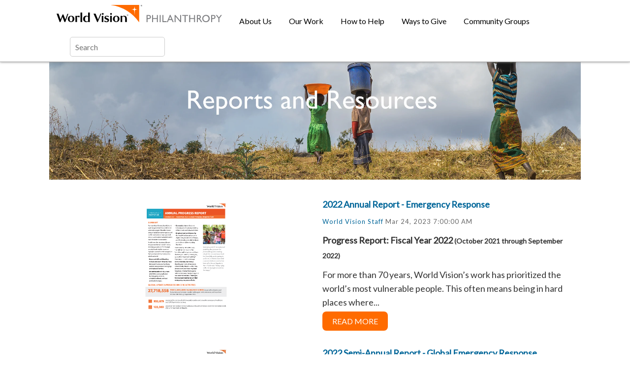

--- FILE ---
content_type: text/html; charset=UTF-8
request_url: https://www.worldvisionphilanthropy.org/resources/topic/emergency-response
body_size: 9507
content:
<!doctype html><!--[if lt IE 7]> <html class="no-js lt-ie9 lt-ie8 lt-ie7" lang="en" > <![endif]--><!--[if IE 7]>    <html class="no-js lt-ie9 lt-ie8" lang="en" >        <![endif]--><!--[if IE 8]>    <html class="no-js lt-ie9" lang="en" >               <![endif]--><!--[if gt IE 8]><!--><html class="no-js" lang="en"><!--<![endif]--><head>
    <meta charset="utf-8">
    <meta http-equiv="X-UA-Compatible" content="IE=edge,chrome=1">
    <meta name="author" content="World Vision">
    <meta name="description" content="Emergency Response | ">
    <meta name="generator" content="HubSpot">
    <title> | Emergency Response</title>
    <link rel="shortcut icon" href="https://www.worldvisionphilanthropy.org/hubfs/favicon.png">
    
<meta name="viewport" content="width=device-width, initial-scale=1">

    <script src="/hs/hsstatic/jquery-libs/static-1.1/jquery/jquery-1.7.1.js"></script>
<script>hsjQuery = window['jQuery'];</script>
    <meta property="og:description" content="Emergency Response | ">
    <meta property="og:title" content=" | Emergency Response">
    <meta name="twitter:description" content="Emergency Response | ">
    <meta name="twitter:title" content=" | Emergency Response">

    

    
    <style>
a.cta_button{-moz-box-sizing:content-box !important;-webkit-box-sizing:content-box !important;box-sizing:content-box !important;vertical-align:middle}.hs-breadcrumb-menu{list-style-type:none;margin:0px 0px 0px 0px;padding:0px 0px 0px 0px}.hs-breadcrumb-menu-item{float:left;padding:10px 0px 10px 10px}.hs-breadcrumb-menu-divider:before{content:'›';padding-left:10px}.hs-featured-image-link{border:0}.hs-featured-image{float:right;margin:0 0 20px 20px;max-width:50%}@media (max-width: 568px){.hs-featured-image{float:none;margin:0;width:100%;max-width:100%}}.hs-screen-reader-text{clip:rect(1px, 1px, 1px, 1px);height:1px;overflow:hidden;position:absolute !important;width:1px}
</style>

<link rel="stylesheet" href="https://www.worldvisionphilanthropy.org/hubfs/hub_generated/module_assets/1/35894651181/1742707925695/module_search_input_wv.min.css">
<!-- Editor Styles -->
<style id="hs_editor_style" type="text/css">
#hs_cos_wrapper_module_15869237105216310 .hs-menu-wrapper > ul  { color: #000000 !important; font-size: 16px !important }
#hs_cos_wrapper_module_15869237105216310 li.hs-menu-item a  { color: #000000 !important; font-size: 16px !important }
#hs_cos_wrapper_module_15869237105216310 li.hs-menu-item a:link  { color: #000000 !important; font-size: 16px !important }
#hs_cos_wrapper_module_15869237105216310  p , #hs_cos_wrapper_module_15869237105216310  li , #hs_cos_wrapper_module_15869237105216310  span , #hs_cos_wrapper_module_15869237105216310  label , #hs_cos_wrapper_module_15869237105216310  h1 , #hs_cos_wrapper_module_15869237105216310  h2 , #hs_cos_wrapper_module_15869237105216310  h3 , #hs_cos_wrapper_module_15869237105216310  h4 , #hs_cos_wrapper_module_15869237105216310  h5 , #hs_cos_wrapper_module_15869237105216310  h6  { font-size: 16px !important; color: #000000 !important }
</style>
    

    
<!--  Added by GoogleAnalytics integration -->
<script>
var _hsp = window._hsp = window._hsp || [];
_hsp.push(['addPrivacyConsentListener', function(consent) { if (consent.allowed || (consent.categories && consent.categories.analytics)) {
  (function(i,s,o,g,r,a,m){i['GoogleAnalyticsObject']=r;i[r]=i[r]||function(){
  (i[r].q=i[r].q||[]).push(arguments)},i[r].l=1*new Date();a=s.createElement(o),
  m=s.getElementsByTagName(o)[0];a.async=1;a.src=g;m.parentNode.insertBefore(a,m)
})(window,document,'script','//www.google-analytics.com/analytics.js','ga');
  ga('create','UA-90331362-1','auto');
  ga('send','pageview');
}}]);
</script>

<!-- /Added by GoogleAnalytics integration -->

<!--  Added by GoogleAnalytics4 integration -->
<script>
var _hsp = window._hsp = window._hsp || [];
window.dataLayer = window.dataLayer || [];
function gtag(){dataLayer.push(arguments);}

var useGoogleConsentModeV2 = true;
var waitForUpdateMillis = 1000;


if (!window._hsGoogleConsentRunOnce) {
  window._hsGoogleConsentRunOnce = true;

  gtag('consent', 'default', {
    'ad_storage': 'denied',
    'analytics_storage': 'denied',
    'ad_user_data': 'denied',
    'ad_personalization': 'denied',
    'wait_for_update': waitForUpdateMillis
  });

  if (useGoogleConsentModeV2) {
    _hsp.push(['useGoogleConsentModeV2'])
  } else {
    _hsp.push(['addPrivacyConsentListener', function(consent){
      var hasAnalyticsConsent = consent && (consent.allowed || (consent.categories && consent.categories.analytics));
      var hasAdsConsent = consent && (consent.allowed || (consent.categories && consent.categories.advertisement));

      gtag('consent', 'update', {
        'ad_storage': hasAdsConsent ? 'granted' : 'denied',
        'analytics_storage': hasAnalyticsConsent ? 'granted' : 'denied',
        'ad_user_data': hasAdsConsent ? 'granted' : 'denied',
        'ad_personalization': hasAdsConsent ? 'granted' : 'denied'
      });
    }]);
  }
}

gtag('js', new Date());
gtag('set', 'developer_id.dZTQ1Zm', true);
gtag('config', 'G-53XBEKDEX3');
</script>
<script async src="https://www.googletagmanager.com/gtag/js?id=G-53XBEKDEX3"></script>

<!-- /Added by GoogleAnalytics4 integration -->


<script type="text/javascript" src="//fast.fonts.net/jsapi/22fce591-7cb0-4fa4-bb20-c1c336ba8470.js"></script>

<meta property="og:type" content="blog">
<meta name="twitter:card" content="summary">
<meta name="twitter:domain" content="www.worldvisionphilanthropy.org">
<link rel="alternate" type="application/rss+xml" href="https://www.worldvisionphilanthropy.org/resources/rss.xml">
<script src="//platform.linkedin.com/in.js" type="text/javascript">
    lang: en_US
</script>

<meta http-equiv="content-language" content="en">
<link rel="stylesheet" href="//7052064.fs1.hubspotusercontent-na1.net/hubfs/7052064/hub_generated/template_assets/DEFAULT_ASSET/1769202061201/template_layout.min.css">


<link rel="stylesheet" href="https://www.worldvisionphilanthropy.org/hubfs/hub_generated/template_assets/1/3915987382/1739906784957/template_wvus-style_sector.css">
<link rel="stylesheet" href="https://www.worldvisionphilanthropy.org/hubfs/hub_generated/template_assets/1/35911435970/1738349319662/template_mago-blog-style.css">

<link rel="next" href="https://www.worldvisionphilanthropy.org/resources/topic/emergency-response/page/2">

</head>
<body class="   hs-blog-id-4048543075 hs-blog-listing" style="">
    <div class="header-container-wrapper">
    <div class="header-container container-fluid">

<div class="row-fluid-wrapper row-depth-1 row-number-1 ">
<div class="row-fluid ">
<div class="span12 widget-span widget-type-global_group page-center" style="" data-widget-type="global_group" data-x="0" data-w="12">
<div class="" data-global-widget-path="generated_global_groups/35901454073.html"><div class="row-fluid-wrapper row-depth-1 row-number-1 ">
<div class="row-fluid ">
<div class="wrap_headerleft">
<div class="span12 widget-span widget-type-cell header-left" style="padding-left:15px;" data-widget-type="cell" data-x="0" data-w="12">

<div class="row-fluid-wrapper row-depth-1 row-number-2 ">
<div class="row-fluid ">
<div class="wrap_logo">
<div class="span4 widget-span widget-type-cell " style="" data-widget-type="cell" data-x="0" data-w="4">

<div class="row-fluid-wrapper row-depth-1 row-number-3 ">
<div class="row-fluid ">
<div class="span12 widget-span widget-type-custom_widget " style="" data-widget-type="custom_widget" data-x="0" data-w="12">
<div id="hs_cos_wrapper_module_15869616871867543" class="hs_cos_wrapper hs_cos_wrapper_widget hs_cos_wrapper_type_module widget-type-rich_text" style="" data-hs-cos-general-type="widget" data-hs-cos-type="module"><span id="hs_cos_wrapper_module_15869616871867543_" class="hs_cos_wrapper hs_cos_wrapper_widget hs_cos_wrapper_type_rich_text" style="" data-hs-cos-general-type="widget" data-hs-cos-type="rich_text"><a href="https://www.worldvisionphilanthropy.org" rel="noopener"><img src="https://www.worldvisionphilanthropy.org/hubfs/home%20/Philanthropy%20logo.svg" alt="Philanthropy logo" width="336" style="width: 336px; max-width: 336px;"></a></span></div>

</div><!--end widget-span -->
</div><!--end row-->
</div><!--end row-wrapper -->

</div><!--end widget-span -->
      </div>
<div class="wrap_menu">
<div class="span7 widget-span widget-type-menu custom-menu-primary" style="" data-widget-type="menu" data-x="4" data-w="7">
<div class="cell-wrapper layout-widget-wrapper">
<span id="hs_cos_wrapper_module_15869237105216310" class="hs_cos_wrapper hs_cos_wrapper_widget hs_cos_wrapper_type_menu" style="" data-hs-cos-general-type="widget" data-hs-cos-type="menu"><div id="hs_menu_wrapper_module_15869237105216310" class="hs-menu-wrapper active-branch flyouts hs-menu-flow-horizontal" role="navigation" data-sitemap-name="default" data-menu-id="157272319829" aria-label="Navigation Menu">
 <ul role="menu">
  <li class="hs-menu-item hs-menu-depth-1" role="none"><a href="https://www.worldvisionphilanthropy.org/about-us" role="menuitem">About Us</a></li>
  <li class="hs-menu-item hs-menu-depth-1" role="none"><a href="https://www.worldvisionphilanthropy.org/what-we-do" role="menuitem">Our Work</a></li>
  <li class="hs-menu-item hs-menu-depth-1" role="none"><a href="https://www.worldvisionphilanthropy.org/how-to-help" role="menuitem">How to Help</a></li>
  <li class="hs-menu-item hs-menu-depth-1" role="none"><a href="https://www.worldvisionphilanthropy.org/donate" role="menuitem">Ways to Give</a></li>
  <li class="hs-menu-item hs-menu-depth-1" role="none"><a href="https://www.worldvisionphilanthropy.org/community-groups" role="menuitem">Community Groups</a></li>
 </ul>
</div></span></div><!--end layout-widget-wrapper -->
</div><!--end widget-span -->
      </div>
<div class="span1 widget-span widget-type-custom_widget " style="" data-widget-type="custom_widget" data-x="11" data-w="1">
<div id="hs_cos_wrapper_module_1602307246062707" class="hs_cos_wrapper hs_cos_wrapper_widget hs_cos_wrapper_type_module" style="" data-hs-cos-general-type="widget" data-hs-cos-type="module">

<div class="hs-search-field"> 
    <div class="hs-search-field__bar"> 
      <form action="/hs-search-results">
        
        <input type="text" class="hs-search-field__input" name="term" autocomplete="off" aria-label="Search" placeholder="Search">
        
        
          <input type="hidden" name="type" value="SITE_PAGE">
        
        
          <input type="hidden" name="type" value="LANDING_PAGE">
        
        
          <input type="hidden" name="type" value="BLOG_POST">
          <input type="hidden" name="type" value="LISTING_PAGE">
        
        

        
      </form>
    </div>
    <ul class="hs-search-field__suggestions"></ul>
</div></div>

</div><!--end widget-span -->
</div><!--end row-->
</div><!--end row-wrapper -->

</div><!--end widget-span -->
  </div>
</div><!--end row-->
</div><!--end row-wrapper -->
</div>
</div><!--end widget-span -->
</div><!--end row-->
</div><!--end row-wrapper -->

    </div><!--end header -->
</div><!--end header wrapper -->

<div class="body-container-wrapper">
    <div class="body-container container-fluid">

<div class="row-fluid-wrapper row-depth-1 row-number-1 ">
<div class="row-fluid ">
<div class="span12 widget-span widget-type-cell menu-bg" style="" data-widget-type="cell" data-x="0" data-w="12">

<div class="row-fluid-wrapper row-depth-1 row-number-2 ">
<div class="row-fluid ">
<div class="span12 widget-span widget-type-cell page-center menu-sec" style="" data-widget-type="cell" data-x="0" data-w="12">

<div class="row-fluid-wrapper row-depth-1 row-number-3 ">
<div class="row-fluid ">
<div class="span12 widget-span widget-type-linked_image " style="" data-widget-type="linked_image" data-x="0" data-w="12">
<div class="cell-wrapper layout-widget-wrapper">
<span id="hs_cos_wrapper_module_1509620290832105" class="hs_cos_wrapper hs_cos_wrapper_widget hs_cos_wrapper_type_linked_image" style="" data-hs-cos-general-type="widget" data-hs-cos-type="linked_image"><a href="https://www.worldvisionphilanthropy.org/news" id="hs-link-module_1509620290832105" style="border-width:0px;border:0px;"><img src="https://www.worldvisionphilanthropy.org/hs-fs/hubfs/sub%20pages/resources_header.jpg?width=2000&amp;name=resources_header.jpg" class="hs-image-widget " style="width:2000px;border-width:0px;border:0px;" width="2000" alt="resources_header" title="resources_header" srcset="https://www.worldvisionphilanthropy.org/hs-fs/hubfs/sub%20pages/resources_header.jpg?width=1000&amp;name=resources_header.jpg 1000w, https://www.worldvisionphilanthropy.org/hs-fs/hubfs/sub%20pages/resources_header.jpg?width=2000&amp;name=resources_header.jpg 2000w, https://www.worldvisionphilanthropy.org/hs-fs/hubfs/sub%20pages/resources_header.jpg?width=3000&amp;name=resources_header.jpg 3000w, https://www.worldvisionphilanthropy.org/hs-fs/hubfs/sub%20pages/resources_header.jpg?width=4000&amp;name=resources_header.jpg 4000w, https://www.worldvisionphilanthropy.org/hs-fs/hubfs/sub%20pages/resources_header.jpg?width=5000&amp;name=resources_header.jpg 5000w, https://www.worldvisionphilanthropy.org/hs-fs/hubfs/sub%20pages/resources_header.jpg?width=6000&amp;name=resources_header.jpg 6000w" sizes="(max-width: 2000px) 100vw, 2000px"></a></span></div><!--end layout-widget-wrapper -->
</div><!--end widget-span -->
</div><!--end row-->
</div><!--end row-wrapper -->

</div><!--end widget-span -->
</div><!--end row-->
</div><!--end row-wrapper -->

</div><!--end widget-span -->
</div><!--end row-->
</div><!--end row-wrapper -->

<div class="row-fluid-wrapper row-depth-1 row-number-4 ">
<div class="row-fluid ">
<div class="span12 widget-span widget-type-cell " style="" data-widget-type="cell" data-x="0" data-w="12">

<div class="row-fluid-wrapper row-depth-1 row-number-5 ">
<div class="row-fluid ">
<div class="span12 widget-span widget-type-cell padding60tb content-wrapper" style="" data-widget-type="cell" data-x="0" data-w="12">

<div class="row-fluid-wrapper row-depth-1 row-number-6 ">
<div class="row-fluid ">
<div class="span12 widget-span widget-type-cell page-center blog" style="" data-widget-type="cell" data-x="0" data-w="12">

<div class="row-fluid-wrapper row-depth-1 row-number-7 ">
<div class="row-fluid ">
<div class="span12 widget-span widget-type-cell blog-content" style="" data-widget-type="cell" data-x="0" data-w="12">

<div class="row-fluid-wrapper row-depth-2 row-number-1 ">
<div class="row-fluid ">
<div class="span12 widget-span widget-type-blog_content " style="" data-widget-type="blog_content" data-x="0" data-w="12">

<div class="blog-section">
    <div class="blog-listing-wrapper cell-wrapper">
        <div class="blog-section">
            <div class="blog-listing-wrapper cell-wrapper">
                <div class="post-listing magoListing clearfix">
                    
                    
                    
						<div class="common-category-listing-page">
							
							
								<div class="post-item ">
									<div class="post-body clearfix">
										<!--post summary-->
										
											<div class="hs-featured-image-wrapper">
												<a href="https://www.worldvisionphilanthropy.org/resources/annual-report-emergency-response" title="" class="hs-featured-image-link">
													<img src="https://www.worldvisionphilanthropy.org/hubfs/Screen%20Shot%202023-03-15%20at%201.15.18%20PM.png" class="hs-featured-image" alt="">
												</a>
											</div>
										
										<div class="featured-post-content">
										   
											<h6><a href="https://www.worldvisionphilanthropy.org/resources/annual-report-emergency-response">2022 Annual Report - Emergency Response</a></h6>
											 <div id="hubspot-author_data" class="hubspot-editable" data-hubspot-form-id="author_data" data-hubspot-name="Blog Author">
												<a class="author-link" href="https://www.worldvisionphilanthropy.org/resources/author/world-vision-staff">World Vision Staff</a> Mar 24, 2023 7:00:00 AM
											</div>
										<div>
                  
                      <p style="font-weight: bold;">Progress Report: Fiscal Year 2022 <span style="font-size: 14px;">(October 2021 through September 2022)</span></p>
<p data-renderer-start-pos="1506">For more than 70 years, World Vision’s work has prioritized the world’s most vulnerable people. This often means being in hard places where...</p></div>
											<div class="read-more-link">
												
												<a class="more-link" href="https://www.worldvisionphilanthropy.org/resources/annual-report-emergency-response">Read More</a>
												
											</div>
										</div>
									</div>
								</div>
							
								<div class="post-item ">
									<div class="post-body clearfix">
										<!--post summary-->
										
											<div class="hs-featured-image-wrapper">
												<a href="https://www.worldvisionphilanthropy.org/resources/2022-semi-annual-report-economic-empowerment-0" title="" class="hs-featured-image-link">
													<img src="https://www.worldvisionphilanthropy.org/hubfs/Emergency-Response_Global-Emergency-Response-Fund_Report-FY22-Semiannual.jpg" class="hs-featured-image" alt="">
												</a>
											</div>
										
										<div class="featured-post-content">
										   
											<h6><a href="https://www.worldvisionphilanthropy.org/resources/2022-semi-annual-report-economic-empowerment-0">2022 Semi-Annual Report - Global Emergency Response</a></h6>
											 <div id="hubspot-author_data" class="hubspot-editable" data-hubspot-form-id="author_data" data-hubspot-name="Blog Author">
												<a class="author-link" href="https://www.worldvisionphilanthropy.org/resources/author/world-vision-staff">World Vision Staff</a> Sep 29, 2022 12:37:40 PM
											</div>
										<div>
                  
                      <div data-node-type="expand" data-title="2022 SEMI-ANNUAL REPORT - EMERGENCY RESPONSE CONTENT" data-expanded="true" data-pm-slice="2 2 []">
 <p style="font-weight: bold;">October 2021 through March 2022</p>
 <p>In the wake of disasters, World Vision swiftly responds first to immediate needs, then stays for the long run to help communities rebuild. We have maintained a presence and provided...</p>
</div></div>
											<div class="read-more-link">
												
												<a class="more-link" href="https://www.worldvisionphilanthropy.org/resources/2022-semi-annual-report-economic-empowerment-0">Read More</a>
												
											</div>
										</div>
									</div>
								</div>
							
								<div class="post-item ">
									<div class="post-body clearfix">
										<!--post summary-->
										
											<div class="hs-featured-image-wrapper">
												<a href="https://www.worldvisionphilanthropy.org/resources/emergency_response_us_disasters_report_fy22_annual" title="" class="hs-featured-image-link">
													<img src="https://www.worldvisionphilanthropy.org/hubfs/Emergency_Response_US_Disasters_Report_FY22_Annual.jpg" class="hs-featured-image" alt="">
												</a>
											</div>
										
										<div class="featured-post-content">
										   
											<h6><a href="https://www.worldvisionphilanthropy.org/resources/emergency_response_us_disasters_report_fy22_annual">Emergency Response US Disasters Report FY22 Annual</a></h6>
											 <div id="hubspot-author_data" class="hubspot-editable" data-hubspot-form-id="author_data" data-hubspot-name="Blog Author">
												<a class="author-link" href="https://www.worldvisionphilanthropy.org/resources/author/world-vision-staff">World Vision Staff</a> May 27, 2022 2:14:46 PM
											</div>
										<div>
                  
                      <p>EMERGENCY AND DISASTER RELIEF IN THE U.S.</p>
<p>In the wake of a disaster in the U.S., World Vision is often one of the first organizations to respond immediately. Our domestic disaster response program draws on World...</p></div>
											<div class="read-more-link">
												
												<a class="more-link" href="https://www.worldvisionphilanthropy.org/resources/emergency_response_us_disasters_report_fy22_annual">Read More</a>
												
											</div>
										</div>
									</div>
								</div>
							
								<div class="post-item ">
									<div class="post-body clearfix">
										<!--post summary-->
										
											<div class="hs-featured-image-wrapper">
												<a href="https://www.worldvisionphilanthropy.org/resources/us-programs-emergency-response" title="" class="hs-featured-image-link">
													<img src="https://www.worldvisionphilanthropy.org/hubfs/Emergency_Reponse_US_Programs.jpg" class="hs-featured-image" alt="">
												</a>
											</div>
										
										<div class="featured-post-content">
										   
											<h6><a href="https://www.worldvisionphilanthropy.org/resources/us-programs-emergency-response">U.S. PROGRAMS EMERGENCY RESPONSE</a></h6>
											 <div id="hubspot-author_data" class="hubspot-editable" data-hubspot-form-id="author_data" data-hubspot-name="Blog Author">
												<a class="author-link" href="https://www.worldvisionphilanthropy.org/resources/author/world-vision-staff">World Vision Staff</a> May 27, 2022 2:00:29 PM
											</div>
										<div>
                  
                      <p>Natural disasters and emergencies deliver the heaviest blows to the most vulnerable— especially children and those already struggling to meet daily needs. World Vision equips the local church to be the hands and feet...</p></div>
											<div class="read-more-link">
												
												<a class="more-link" href="https://www.worldvisionphilanthropy.org/resources/us-programs-emergency-response">Read More</a>
												
											</div>
										</div>
									</div>
								</div>
							
								<div class="post-item ">
									<div class="post-body clearfix">
										<!--post summary-->
										
											<div class="hs-featured-image-wrapper">
												<a href="https://www.worldvisionphilanthropy.org/resources/2021-annual-report-emergency-response" title="" class="hs-featured-image-link">
													<img src="https://www.worldvisionphilanthropy.org/hubfs/Emergency_Response_Global_Emergency_Response_Fund_Report_FY21_Annual.jpg" class="hs-featured-image" alt="">
												</a>
											</div>
										
										<div class="featured-post-content">
										   
											<h6><a href="https://www.worldvisionphilanthropy.org/resources/2021-annual-report-emergency-response">2021 Annual Report - Emergency Response</a></h6>
											 <div id="hubspot-author_data" class="hubspot-editable" data-hubspot-form-id="author_data" data-hubspot-name="Blog Author">
												<a class="author-link" href="https://www.worldvisionphilanthropy.org/resources/author/world-vision-staff">World Vision Staff</a> Apr 11, 2022 2:57:53 PM
											</div>
										<div>
                  
                      <p>For nearly two years, a global pandemic has exacerbated already dire circumstances in many areas where World Vision works.</p>
<p>During fiscal year 2021, we responded to many of the needs that resulted from famine-level...</p></div>
											<div class="read-more-link">
												
												<a class="more-link" href="https://www.worldvisionphilanthropy.org/resources/2021-annual-report-emergency-response">Read More</a>
												
											</div>
										</div>
									</div>
								</div>
							
								<div class="post-item ">
									<div class="post-body clearfix">
										<!--post summary-->
										
											<div class="hs-featured-image-wrapper">
												<a href="https://www.worldvisionphilanthropy.org/resources/covid-19-global-sit-rep-august-2021" title="" class="hs-featured-image-link">
													<img src="https://www.worldvisionphilanthropy.org/hubfs/global-covid-19-update.jpg" class="hs-featured-image" alt="">
												</a>
											</div>
										
										<div class="featured-post-content">
										   
											<h6><a href="https://www.worldvisionphilanthropy.org/resources/covid-19-global-sit-rep-august-2021">COVID-19 Global Sit-Rep - August 2021</a></h6>
											 <div id="hubspot-author_data" class="hubspot-editable" data-hubspot-form-id="author_data" data-hubspot-name="Blog Author">
												<a class="author-link" href="https://www.worldvisionphilanthropy.org/resources/author/world-vision-staff">World Vision Staff</a> Sep 24, 2021 10:41:30 AM
											</div>
										<div>
                  
                      <p>World Vision is responding to the devastating impact of COVID-19 in more than 70 countries.</p></div>
											<div class="read-more-link">
												
												<a class="more-link" href="https://www.worldvisionphilanthropy.org/resources/covid-19-global-sit-rep-august-2021">Read More</a>
												
											</div>
										</div>
									</div>
								</div>
							
								<div class="post-item ">
									<div class="post-body clearfix">
										<!--post summary-->
										
											<div class="hs-featured-image-wrapper">
												<a href="https://www.worldvisionphilanthropy.org/resources/2021-semi-annual-report-emergency-response" title="" class="hs-featured-image-link">
													<img src="https://www.worldvisionphilanthropy.org/hubfs/semiannual-progress-report-emergency-response.jpg" class="hs-featured-image" alt="">
												</a>
											</div>
										
										<div class="featured-post-content">
										   
											<h6><a href="https://www.worldvisionphilanthropy.org/resources/2021-semi-annual-report-emergency-response">2021 Semi-Annual Report - Emergency Response</a></h6>
											 <div id="hubspot-author_data" class="hubspot-editable" data-hubspot-form-id="author_data" data-hubspot-name="Blog Author">
												<a class="author-link" href="https://www.worldvisionphilanthropy.org/resources/author/world-vision-staff">World Vision Staff</a> Sep 24, 2021 10:32:41 AM
											</div>
										<div>
                  
                      <p><span style="font-weight: bold;">Progress Report: Fiscal Year 2021</span></p>
<p>In 2020, devastating food crises, protracted conflict, the health and economic fallout of COVID-19, mass displacement and extreme weather exacerbated already fragile conditions, with a...</p></div>
											<div class="read-more-link">
												
												<a class="more-link" href="https://www.worldvisionphilanthropy.org/resources/2021-semi-annual-report-emergency-response">Read More</a>
												
											</div>
										</div>
									</div>
								</div>
							
								<div class="post-item ">
									<div class="post-body clearfix">
										<!--post summary-->
										
											<div class="hs-featured-image-wrapper">
												<a href="https://www.worldvisionphilanthropy.org/resources/u.-s.-programs-annual-update-2020" title="" class="hs-featured-image-link">
													<img src="https://www.worldvisionphilanthropy.org/hubfs/resources/fy20-usp-annual-update-national.jpg" class="hs-featured-image" alt="">
												</a>
											</div>
										
										<div class="featured-post-content">
										   
											<h6><a href="https://www.worldvisionphilanthropy.org/resources/u.-s.-programs-annual-update-2020">U. S. Programs Annual Update 2020</a></h6>
											 <div id="hubspot-author_data" class="hubspot-editable" data-hubspot-form-id="author_data" data-hubspot-name="Blog Author">
												<a class="author-link" href="https://www.worldvisionphilanthropy.org/resources/author/world-vision-staff">World Vision Staff</a> May 11, 2021 2:41:59 PM
											</div>
										<div>
                  
                      <p>Since 1981, World Vision has served children and youth in need throughout the United States. World Vision focuses on transforming communities through programs that help individuals living in poverty move toward fullness...</p></div>
											<div class="read-more-link">
												
												<a class="more-link" href="https://www.worldvisionphilanthropy.org/resources/u.-s.-programs-annual-update-2020">Read More</a>
												
											</div>
										</div>
									</div>
								</div>
							
								<div class="post-item ">
									<div class="post-body clearfix">
										<!--post summary-->
										
											<div class="hs-featured-image-wrapper">
												<a href="https://www.worldvisionphilanthropy.org/resources/covid-19-global-aftershocks-out-of-time-report" title="" class="hs-featured-image-link">
													<img src="https://www.worldvisionphilanthropy.org/hubfs/resources/covid-19-global-aftershocks-out-of-time.jpg" class="hs-featured-image" alt="">
												</a>
											</div>
										
										<div class="featured-post-content">
										   
											<h6><a href="https://www.worldvisionphilanthropy.org/resources/covid-19-global-aftershocks-out-of-time-report">COVID-19 Global Aftershocks - Out of Time Report</a></h6>
											 <div id="hubspot-author_data" class="hubspot-editable" data-hubspot-form-id="author_data" data-hubspot-name="Blog Author">
												<a class="author-link" href="https://www.worldvisionphilanthropy.org/resources/author/world-vision-staff">World Vision Staff</a> May 11, 2021 2:35:52 PM
											</div>
										<div>
                  
                      <p>Millions of parents and caregivers have lost incomes and jobs due to COVID-19, forcing them to expose their children to harmful and dangerous circumstances such as begging or child marriage. World Vision has conducted...</p></div>
											<div class="read-more-link">
												
												<a class="more-link" href="https://www.worldvisionphilanthropy.org/resources/covid-19-global-aftershocks-out-of-time-report">Read More</a>
												
											</div>
										</div>
									</div>
								</div>
							
							
							
								<div class="blog-pagination clearfix">
									
										
											
											
										
										
										
										
										
										
										<ul>
											<a href="https://www.worldvisionphilanthropy.org/resources/topic/emergency-response/page/1"><li class="first-posts-link hide"><i class="fa fa-angle-double-left"></i></li></a>
											<a href="https://www.worldvisionphilanthropy.org/resources/topic/emergency-response/page/0"><li class="previous-posts-link hide"><i class="fa fa-angle-left"></i></li></a>
											<span class="pg">
												
												 
													
														<li class="active"><a href="https://www.worldvisionphilanthropy.org/resources/topic/emergency-response/page/1">1</a></li>
													
													
													
												 
													
														<li><a href="https://www.worldvisionphilanthropy.org/resources/topic/emergency-response/page/2">2</a></li>
													
													
													
												 
													
												 
													
												 
													
												
											</span>
											<a href="https://www.worldvisionphilanthropy.org/resources/topic/emergency-response/page/2"><li class="next-posts-link "><i class="fa fa-angle-right"></i></li></a>
											<a href="https://www.worldvisionphilanthropy.org/resources/topic/emergency-response/page/2"><li class="last-posts-link "><i class="fa fa-angle-double-right"></i></li></a>
										</ul>
									
									</div>
							
						</div>
                    
                    
                    
                    
                    
          
                </div>
            </div>
        </div>
      
    </div>
</div>

</div>

</div><!--end row-->
</div><!--end row-wrapper -->

</div><!--end widget-span -->
</div><!--end row-->
</div><!--end row-wrapper -->

</div><!--end widget-span -->
</div><!--end row-->
</div><!--end row-wrapper -->

</div><!--end widget-span -->
</div><!--end row-->
</div><!--end row-wrapper -->

<div class="row-fluid-wrapper row-depth-1 row-number-1 ">
<div class="row-fluid ">
<div class="span12 widget-span widget-type-cell blog-sidebar" style="display:none;" data-widget-type="cell" data-x="0" data-w="12">

<div class="row-fluid-wrapper row-depth-1 row-number-2 ">
<div class="row-fluid ">
<div class="span12 widget-span widget-type-raw_jinja " style="" data-widget-type="raw_jinja" data-x="0" data-w="12">
<div class="layout-widget-wrapper cell-wrapper">
	
    <div class="post-listing">
        
               
        
        
        <h3 class="post-listing-simple">RECENT REPORTS</h3>
        
        <div class="popular-post-items">
    		 
                <div class="post-item">
    				    
                    <div class="post-item-image">
                        <!--post image-->
                        
                            <div class="hs-featured-image-wrapper">
                                <a href="https://www.worldvisionphilanthropy.org/resources/annual-report-hope-for-honduras-0" title="" class="hs-featured-image-link">
                                    <img src="https://www.worldvisionphilanthropy.org/hubfs/Screen%20Shot%202023-03-15%20at%203.55.59%20PM.png" alt="" class="hs-featured-image">
                                </a>
                            </div>
                        
                    </div>  
                    <div class="post-item-text">
                        <!--post tag
                          
                        <!--post heading-->
                        <div class="post-header">
                            <h4 class="post-item-title"><a href="https://www.worldvisionphilanthropy.org/resources/annual-report-hope-for-honduras-0">2022 Annual Report - Kenya Big Dream</a></h4>
                         </div>
                         
                        <!--post author date-->
                        <div id="hubspot-author_data" class="hubspot-editable" data-hubspot-form-id="author_data" data-hubspot-name="Blog Author">
                            <div class="post-date">   
                                Mar 24, 2023 7:00:00 AM
                            </div>  
                        </div>
                    </div>
    				
                </div>
             
                <div class="post-item">
    				    
                    <div class="post-item-image">
                        <!--post image-->
                        
                            <div class="hs-featured-image-wrapper">
                                <a href="https://www.worldvisionphilanthropy.org/resources/annual-report-hope-for-honduras" title="" class="hs-featured-image-link">
                                    <img src="https://www.worldvisionphilanthropy.org/hubfs/Screen%20Shot%202023-03-15%20at%203.44.34%20PM.png" alt="" class="hs-featured-image">
                                </a>
                            </div>
                        
                    </div>  
                    <div class="post-item-text">
                        <!--post tag
                          
                        <!--post heading-->
                        <div class="post-header">
                            <h4 class="post-item-title"><a href="https://www.worldvisionphilanthropy.org/resources/annual-report-hope-for-honduras">2022 Annual Report - Hope at home: Honduras</a></h4>
                         </div>
                         
                        <!--post author date-->
                        <div id="hubspot-author_data" class="hubspot-editable" data-hubspot-form-id="author_data" data-hubspot-name="Blog Author">
                            <div class="post-date">   
                                Mar 24, 2023 7:00:00 AM
                            </div>  
                        </div>
                    </div>
    				
                </div>
             
                <div class="post-item">
    				    
                    <div class="post-item-image">
                        <!--post image-->
                        
                            <div class="hs-featured-image-wrapper">
                                <a href="https://www.worldvisionphilanthropy.org/resources/annual-report-women-and-girls" title="" class="hs-featured-image-link">
                                    <img src="https://www.worldvisionphilanthropy.org/hubfs/Screen%20Shot%202023-03-15%20at%203.16.13%20PM.png" alt="" class="hs-featured-image">
                                </a>
                            </div>
                        
                    </div>  
                    <div class="post-item-text">
                        <!--post tag
                          
                        <!--post heading-->
                        <div class="post-header">
                            <h4 class="post-item-title"><a href="https://www.worldvisionphilanthropy.org/resources/annual-report-women-and-girls">2022 Annual Report - Women and Girls</a></h4>
                         </div>
                         
                        <!--post author date-->
                        <div id="hubspot-author_data" class="hubspot-editable" data-hubspot-form-id="author_data" data-hubspot-name="Blog Author">
                            <div class="post-date">   
                                Mar 24, 2023 7:00:00 AM
                            </div>  
                        </div>
                    </div>
    				
                </div>
             
                <div class="post-item">
    				    
                    <div class="post-item-image">
                        <!--post image-->
                        
                            <div class="hs-featured-image-wrapper">
                                <a href="https://www.worldvisionphilanthropy.org/resources/annual-report-education" title="" class="hs-featured-image-link">
                                    <img src="https://www.worldvisionphilanthropy.org/hubfs/Screen%20Shot%202023-03-15%20at%203.01.11%20PM.png" alt="" class="hs-featured-image">
                                </a>
                            </div>
                        
                    </div>  
                    <div class="post-item-text">
                        <!--post tag
                          
                        <!--post heading-->
                        <div class="post-header">
                            <h4 class="post-item-title"><a href="https://www.worldvisionphilanthropy.org/resources/annual-report-education">2022 Annual Report - Education</a></h4>
                         </div>
                         
                        <!--post author date-->
                        <div id="hubspot-author_data" class="hubspot-editable" data-hubspot-form-id="author_data" data-hubspot-name="Blog Author">
                            <div class="post-date">   
                                Mar 24, 2023 7:00:00 AM
                            </div>  
                        </div>
                    </div>
    				
                </div>
             
                <div class="post-item">
    				    
                    <div class="post-item-image">
                        <!--post image-->
                        
                            <div class="hs-featured-image-wrapper">
                                <a href="https://www.worldvisionphilanthropy.org/resources/annual-report-economic-empowerment" title="" class="hs-featured-image-link">
                                    <img src="https://www.worldvisionphilanthropy.org/hubfs/Screen%20Shot%202023-03-15%20at%202.41.40%20PM.png" alt="" class="hs-featured-image">
                                </a>
                            </div>
                        
                    </div>  
                    <div class="post-item-text">
                        <!--post tag
                          
                        <!--post heading-->
                        <div class="post-header">
                            <h4 class="post-item-title"><a href="https://www.worldvisionphilanthropy.org/resources/annual-report-economic-empowerment">2022 Annual Report - Economic Empowerment</a></h4>
                         </div>
                         
                        <!--post author date-->
                        <div id="hubspot-author_data" class="hubspot-editable" data-hubspot-form-id="author_data" data-hubspot-name="Blog Author">
                            <div class="post-date">   
                                Mar 24, 2023 7:00:00 AM
                            </div>  
                        </div>
                    </div>
    				
                </div>
            
        </div>
    </div>
</div>
</div><!--end widget-span -->

</div><!--end row-->
</div><!--end row-wrapper -->

<div class="row-fluid-wrapper row-depth-1 row-number-3 ">
<div class="row-fluid ">
<div class="span12 widget-span widget-type-custom_widget tag_filter" style="" data-widget-type="custom_widget" data-x="0" data-w="12">
<div id="hs_cos_wrapper_module_1602372850720395" class="hs_cos_wrapper hs_cos_wrapper_widget hs_cos_wrapper_type_module widget-type-post_filter" style="" data-hs-cos-general-type="widget" data-hs-cos-type="module">


  



  




<span id="hs_cos_wrapper_module_1602372850720395_" class="hs_cos_wrapper hs_cos_wrapper_widget hs_cos_wrapper_type_post_filter" style="" data-hs-cos-general-type="widget" data-hs-cos-type="post_filter"><div class="block">
  <h3>Posts by Tag</h3>
  <div class="widget-module">
    <ul>
      
        <li>
          <a href="https://www.worldvisionphilanthropy.org/resources/topic/reports">Reports <span class="filter-link-count" dir="ltr">(74)</span></a>
        </li>
      
        <li>
          <a href="https://www.worldvisionphilanthropy.org/resources/topic/resources">Resources <span class="filter-link-count" dir="ltr">(54)</span></a>
        </li>
      
        <li>
          <a href="https://www.worldvisionphilanthropy.org/resources/topic/emergency-response">Emergency Response <span class="filter-link-count" dir="ltr">(18)</span></a>
        </li>
      
        <li>
          <a href="https://www.worldvisionphilanthropy.org/resources/topic/water">Water <span class="filter-link-count" dir="ltr">(14)</span></a>
        </li>
      
        <li>
          <a href="https://www.worldvisionphilanthropy.org/resources/topic/child-protection">Child Protection <span class="filter-link-count" dir="ltr">(13)</span></a>
        </li>
      
        <li>
          <a href="https://www.worldvisionphilanthropy.org/resources/topic/2020-annual-reports">2020 Annual Reports <span class="filter-link-count" dir="ltr">(11)</span></a>
        </li>
      
        <li>
          <a href="https://www.worldvisionphilanthropy.org/resources/topic/christian-discipleship">Christian Discipleship <span class="filter-link-count" dir="ltr">(11)</span></a>
        </li>
      
        <li>
          <a href="https://www.worldvisionphilanthropy.org/resources/topic/2022-annual-reports">2022 Annual Reports <span class="filter-link-count" dir="ltr">(10)</span></a>
        </li>
      
        <li>
          <a href="https://www.worldvisionphilanthropy.org/resources/topic/2021-semiannual-reports">2021 Semiannual Reports <span class="filter-link-count" dir="ltr">(9)</span></a>
        </li>
      
        <li>
          <a href="https://www.worldvisionphilanthropy.org/resources/topic/2022-semiannual-reports">2022 Semiannual Reports <span class="filter-link-count" dir="ltr">(9)</span></a>
        </li>
      
        <li>
          <a href="https://www.worldvisionphilanthropy.org/resources/topic/economic-empowerment">Economic Empowerment <span class="filter-link-count" dir="ltr">(9)</span></a>
        </li>
      
        <li>
          <a href="https://www.worldvisionphilanthropy.org/resources/topic/2020-semiannual-reports">2020 Semiannual Reports <span class="filter-link-count" dir="ltr">(8)</span></a>
        </li>
      
        <li>
          <a href="https://www.worldvisionphilanthropy.org/resources/topic/2021-annual-reports">2021 Annual Reports <span class="filter-link-count" dir="ltr">(8)</span></a>
        </li>
      
        <li>
          <a href="https://www.worldvisionphilanthropy.org/resources/topic/education">Education <span class="filter-link-count" dir="ltr">(6)</span></a>
        </li>
      
        <li>
          <a href="https://www.worldvisionphilanthropy.org/resources/topic/health">Health <span class="filter-link-count" dir="ltr">(6)</span></a>
        </li>
      
        <li style="display:none;">
          <a href="https://www.worldvisionphilanthropy.org/resources/topic/women-and-girls">Women and Girls <span class="filter-link-count" dir="ltr">(6)</span></a>
        </li>
      
        <li style="display:none;">
          <a href="https://www.worldvisionphilanthropy.org/resources/topic/covid-19">COVID-19 <span class="filter-link-count" dir="ltr">(4)</span></a>
        </li>
      
        <li style="display:none;">
          <a href="https://www.worldvisionphilanthropy.org/resources/topic/perspective">Perspective <span class="filter-link-count" dir="ltr">(4)</span></a>
        </li>
      
        <li style="display:none;">
          <a href="https://www.worldvisionphilanthropy.org/resources/topic/kenya">Kenya <span class="filter-link-count" dir="ltr">(3)</span></a>
        </li>
      
        <li style="display:none;">
          <a href="https://www.worldvisionphilanthropy.org/resources/topic/unc">UNC <span class="filter-link-count" dir="ltr">(3)</span></a>
        </li>
      
        <li style="display:none;">
          <a href="https://www.worldvisionphilanthropy.org/resources/topic/nepal">Nepal <span class="filter-link-count" dir="ltr">(2)</span></a>
        </li>
      
        <li style="display:none;">
          <a href="https://www.worldvisionphilanthropy.org/resources/topic/syria">Syria <span class="filter-link-count" dir="ltr">(2)</span></a>
        </li>
      
        <li style="display:none;">
          <a href="https://www.worldvisionphilanthropy.org/resources/topic/zambia">Zambia <span class="filter-link-count" dir="ltr">(2)</span></a>
        </li>
      
        <li style="display:none;">
          <a href="https://www.worldvisionphilanthropy.org/resources/topic/2019-semiannual-reports">2019 Semiannual Reports <span class="filter-link-count" dir="ltr">(1)</span></a>
        </li>
      
        <li style="display:none;">
          <a href="https://www.worldvisionphilanthropy.org/resources/topic/east-africa-childrens-crisis">East Africa Children's Crisis <span class="filter-link-count" dir="ltr">(1)</span></a>
        </li>
      
        <li style="display:none;">
          <a href="https://www.worldvisionphilanthropy.org/resources/topic/ethiopia">Ethiopia <span class="filter-link-count" dir="ltr">(1)</span></a>
        </li>
      
        <li style="display:none;">
          <a href="https://www.worldvisionphilanthropy.org/resources/topic/fmnr">FMNR <span class="filter-link-count" dir="ltr">(1)</span></a>
        </li>
      
        <li style="display:none;">
          <a href="https://www.worldvisionphilanthropy.org/resources/topic/haiti">Haiti <span class="filter-link-count" dir="ltr">(1)</span></a>
        </li>
      
        <li style="display:none;">
          <a href="https://www.worldvisionphilanthropy.org/resources/topic/honduras">Honduras <span class="filter-link-count" dir="ltr">(1)</span></a>
        </li>
      
        <li style="display:none;">
          <a href="https://www.worldvisionphilanthropy.org/resources/topic/india">India <span class="filter-link-count" dir="ltr">(1)</span></a>
        </li>
      
        <li style="display:none;">
          <a href="https://www.worldvisionphilanthropy.org/resources/topic/japan">Japan <span class="filter-link-count" dir="ltr">(1)</span></a>
        </li>
      
        <li style="display:none;">
          <a href="https://www.worldvisionphilanthropy.org/resources/topic/jordan">Jordan <span class="filter-link-count" dir="ltr">(1)</span></a>
        </li>
      
        <li style="display:none;">
          <a href="https://www.worldvisionphilanthropy.org/resources/topic/kenya-big-dream">Kenya Big Dream <span class="filter-link-count" dir="ltr">(1)</span></a>
        </li>
      
        <li style="display:none;">
          <a href="https://www.worldvisionphilanthropy.org/resources/topic/lebanon">Lebanon <span class="filter-link-count" dir="ltr">(1)</span></a>
        </li>
      
        <li style="display:none;">
          <a href="https://www.worldvisionphilanthropy.org/resources/topic/mother-and-child-health">Mother and Child Health <span class="filter-link-count" dir="ltr">(1)</span></a>
        </li>
      
        <li style="display:none;">
          <a href="https://www.worldvisionphilanthropy.org/resources/topic/philippines">Philippines <span class="filter-link-count" dir="ltr">(1)</span></a>
        </li>
      
        <li style="display:none;">
          <a href="https://www.worldvisionphilanthropy.org/resources/topic/rwanda">Rwanda <span class="filter-link-count" dir="ltr">(1)</span></a>
        </li>
      
        <li style="display:none;">
          <a href="https://www.worldvisionphilanthropy.org/resources/topic/thrive">THRIVE <span class="filter-link-count" dir="ltr">(1)</span></a>
        </li>
      
        <li style="display:none;">
          <a href="https://www.worldvisionphilanthropy.org/resources/topic/uganda">Uganda <span class="filter-link-count" dir="ltr">(1)</span></a>
        </li>
      
        <li style="display:none;">
          <a href="https://www.worldvisionphilanthropy.org/resources/topic/wash">WASH <span class="filter-link-count" dir="ltr">(1)</span></a>
        </li>
      
    </ul>
    
      <a class="filter-expand-link" href="#">See all</a>
    
  </div>
</div>
</span></div>

</div><!--end widget-span -->
</div><!--end row-->
</div><!--end row-wrapper -->

</div><!--end widget-span -->
</div><!--end row-->
</div><!--end row-wrapper -->

</div><!--end widget-span -->
</div><!--end row-->
</div><!--end row-wrapper -->

    </div><!--end body -->
</div><!--end body wrapper -->

<div class="footer-container-wrapper">
    <div class="footer-container container-fluid">

<div class="row-fluid-wrapper row-depth-1 row-number-1 ">
<div class="row-fluid ">
<div class="span12 widget-span widget-type-global_group page-center" style="" data-widget-type="global_group" data-x="0" data-w="12">
<div class="" data-global-widget-path="generated_global_groups/4042539185.html"><div class="row-fluid-wrapper row-depth-1 row-number-1 ">
<div class="row-fluid ">
<div class="wrap_footer-menu">
<div class="span4 widget-span widget-type-menu footer-menu" style="width:auto; " data-widget-type="menu" data-x="0" data-w="4">
<div class="cell-wrapper layout-widget-wrapper">
<span id="hs_cos_wrapper_module_14562901862951" class="hs_cos_wrapper hs_cos_wrapper_widget hs_cos_wrapper_type_menu" style="" data-hs-cos-general-type="widget" data-hs-cos-type="menu"><div id="hs_menu_wrapper_module_14562901862951" class="hs-menu-wrapper active-branch no-flyouts hs-menu-flow-horizontal" role="navigation" data-sitemap-name="default" data-menu-id="175126571390" aria-label="Navigation Menu">
 <ul role="menu">
  <li class="hs-menu-item hs-menu-depth-1 hs-item-has-children" role="none"><a href="javascript:;" aria-haspopup="true" aria-expanded="false" role="menuitem">Who We Are</a>
   <ul role="menu" class="hs-menu-children-wrapper">
    <li class="hs-menu-item hs-menu-depth-2" role="none"><a href="https://www.worldvisionphilanthropy.org/about-us" role="menuitem">About Us</a></li>
    <li class="hs-menu-item hs-menu-depth-2" role="none"><a href="https://www.worldvisionphilanthropy.org/what-we-do" role="menuitem">Our Work</a></li>
    <li class="hs-menu-item hs-menu-depth-2" role="none"><a href="https://www.worldvisionphilanthropy.org/how-to-help" role="menuitem">How to Help</a></li>
    <li class="hs-menu-item hs-menu-depth-2" role="none"><a href="https://www.worldvisionphilanthropy.org/donate" role="menuitem">Ways to Give</a></li>
    <li class="hs-menu-item hs-menu-depth-2" role="none"><a href="https://www.worldvisionphilanthropy.org/community-groups" role="menuitem">Community Groups</a></li>
    <li class="hs-menu-item hs-menu-depth-2" role="none"><a href="https://www.worldvisionphilanthropy.org/news" role="menuitem">News and Stories</a></li>
    <li class="hs-menu-item hs-menu-depth-2" role="none"><a href="https://www.worldvisionphilanthropy.org/contact-us" role="menuitem">Contact Us</a></li>
   </ul></li>
  <li class="hs-menu-item hs-menu-depth-1 hs-item-has-children" role="none"><a href="javascript:;" aria-haspopup="true" aria-expanded="false" role="menuitem">Signature Initiatives</a>
   <ul role="menu" class="hs-menu-children-wrapper">
    <li class="hs-menu-item hs-menu-depth-2" role="none"><a href="https://www.worldvisionphilanthropy.org/water" role="menuitem">Water</a></li>
    <li class="hs-menu-item hs-menu-depth-2" role="none"><a href="https://www.worldvisionphilanthropy.org/health" role="menuitem">Health</a></li>
    <li class="hs-menu-item hs-menu-depth-2" role="none"><a href="https://www.worldvisionphilanthropy.org/emergency-response" role="menuitem">Emergency Response</a></li>
    <li class="hs-menu-item hs-menu-depth-2" role="none"><a href="https://www.worldvisionphilanthropy.org/child-protection" role="menuitem">Child Protection</a></li>
    <li class="hs-menu-item hs-menu-depth-2" role="none"><a href="https://www.worldvisionphilanthropy.org/christian-discipleship" role="menuitem">Christian Discipleship</a></li>
    <li class="hs-menu-item hs-menu-depth-2" role="none"><a href="https://www.worldvisionphilanthropy.org/economic-empowerment" role="menuitem">Economic Empowerment</a></li>
    <li class="hs-menu-item hs-menu-depth-2" role="none"><a href="https://www.worldvisionphilanthropy.org/education" role="menuitem">Education</a></li>
    <li class="hs-menu-item hs-menu-depth-2" role="none"><a href="https://www.worldvisionphilanthropy.org/women" role="menuitem">Women and Girls</a></li>
   </ul></li>
 </ul>
</div></span></div><!--end layout-widget-wrapper -->
</div><!--end widget-span -->
  </div>
<div class="span2 widget-span widget-type-rich_text footer-menu2" style="padding-left:0px; width:auto" data-widget-type="rich_text" data-x="4" data-w="2">
<div class="cell-wrapper layout-widget-wrapper">
<span id="hs_cos_wrapper_module_14562901862952" class="hs_cos_wrapper hs_cos_wrapper_widget hs_cos_wrapper_type_rich_text" style="" data-hs-cos-general-type="widget" data-hs-cos-type="rich_text"><div><a href="https://www.facebook.com/worldvision" target="_blank" data-mce-target="_blank" rel="noopener"><img src="https://www.worldvisionphilanthropy.org/hubfs/facebook.svg" width="20" height="20" loading="lazy" alt="facebook" style="margin: 0px 8px 0px 0px; height: auto; max-width: 100%; width: 20px;"></a>&nbsp;<a href="https://vimeo.com/worldvisionus" target="_blank" data-mce-target="_blank" rel="noopener"><img src="https://www.worldvisionphilanthropy.org/hubfs/youtube.svg" width="20" height="20" loading="lazy" alt="youtube" style="margin: 0px 12px 0px 0px; height: auto; max-width: 100%; width: 20px;"></a><a href="https://www.instagram.com/WorldVisionUSA" rel="noopener" target="_blank"><img src="https://www.worldvisionphilanthropy.org/hubfs/instagram.svg" width="21" height="21" loading="lazy" alt="instagram" style="height: auto; max-width: 100%; width: 21px;"></a></div>
<div class="orange_text">&nbsp;</div></span>
</div><!--end layout-widget-wrapper -->
</div><!--end widget-span -->
<div class="span3 widget-span widget-type-rich_text footer_legal3" style="padding-bottom:20px" data-widget-type="rich_text" data-x="6" data-w="3">
<div class="cell-wrapper layout-widget-wrapper">
<span id="hs_cos_wrapper_module_14562901862956" class="hs_cos_wrapper hs_cos_wrapper_widget hs_cos_wrapper_type_rich_text" style="" data-hs-cos-general-type="widget" data-hs-cos-type="rich_text"><p><a href="https://www.worldvision.org/about-us/financial-accountability-2" rel="noopener" target="_blank"><img src="https://www.worldvisionphilanthropy.org/hs-fs/hubfs/home%20/2025-financial.png?width=300&amp;height=113&amp;name=2025-financial.png" width="300" height="113" loading="lazy" alt="2025-financial" style="width: 300px; height: auto; max-width: 100%;" srcset="https://www.worldvisionphilanthropy.org/hs-fs/hubfs/home%20/2025-financial.png?width=150&amp;height=57&amp;name=2025-financial.png 150w, https://www.worldvisionphilanthropy.org/hs-fs/hubfs/home%20/2025-financial.png?width=300&amp;height=113&amp;name=2025-financial.png 300w, https://www.worldvisionphilanthropy.org/hs-fs/hubfs/home%20/2025-financial.png?width=450&amp;height=170&amp;name=2025-financial.png 450w, https://www.worldvisionphilanthropy.org/hs-fs/hubfs/home%20/2025-financial.png?width=600&amp;height=226&amp;name=2025-financial.png 600w, https://www.worldvisionphilanthropy.org/hs-fs/hubfs/home%20/2025-financial.png?width=750&amp;height=283&amp;name=2025-financial.png 750w, https://www.worldvisionphilanthropy.org/hs-fs/hubfs/home%20/2025-financial.png?width=900&amp;height=339&amp;name=2025-financial.png 900w" sizes="(max-width: 300px) 100vw, 300px"></a></p>
<p><img src="https://www.worldvisionphilanthropy.org/hs-fs/hubfs/75_years_of_belief_seal.png?width=220&amp;height=70&amp;name=75_years_of_belief_seal.png" width="220" height="70" loading="lazy" alt="seventy five years" style="height: auto; max-width: 100%; width: 220px;" srcset="https://www.worldvisionphilanthropy.org/hs-fs/hubfs/75_years_of_belief_seal.png?width=110&amp;height=35&amp;name=75_years_of_belief_seal.png 110w, https://www.worldvisionphilanthropy.org/hs-fs/hubfs/75_years_of_belief_seal.png?width=220&amp;height=70&amp;name=75_years_of_belief_seal.png 220w, https://www.worldvisionphilanthropy.org/hs-fs/hubfs/75_years_of_belief_seal.png?width=330&amp;height=105&amp;name=75_years_of_belief_seal.png 330w, https://www.worldvisionphilanthropy.org/hs-fs/hubfs/75_years_of_belief_seal.png?width=440&amp;height=140&amp;name=75_years_of_belief_seal.png 440w, https://www.worldvisionphilanthropy.org/hs-fs/hubfs/75_years_of_belief_seal.png?width=550&amp;height=175&amp;name=75_years_of_belief_seal.png 550w, https://www.worldvisionphilanthropy.org/hs-fs/hubfs/75_years_of_belief_seal.png?width=660&amp;height=210&amp;name=75_years_of_belief_seal.png 660w" sizes="(max-width: 220px) 100vw, 220px"></p>
<p>&nbsp;</p></span>
</div><!--end layout-widget-wrapper -->
</div><!--end widget-span -->
<div class="footer_legal_right">
<div class="span3 widget-span widget-type-rich_text footer_legal2" style="float:right; padding-right:10px;" data-widget-type="rich_text" data-x="9" data-w="3">
<div class="cell-wrapper layout-widget-wrapper">
<span id="hs_cos_wrapper_module_14562901862953" class="hs_cos_wrapper hs_cos_wrapper_widget hs_cos_wrapper_type_rich_text" style="" data-hs-cos-general-type="widget" data-hs-cos-type="rich_text"><div class="footer_links" style="padding-top: 0px;"><span>We are proud to be reviewed and held accountable by these independent third-party organizations:</span></div>
<div class="footer_links" style="padding-top: 0px;"><span><a href="https://www.charitynavigator.org/" rel="noopener" target="_blank"><img src="https://www.worldvisionphilanthropy.org/hs-fs/hubfs/Ratings_BLK_4star_Charity%20Navigator.png?width=48&amp;height=48&amp;name=Ratings_BLK_4star_Charity%20Navigator.png" width="48" height="48" loading="lazy" alt="charity navigator logo" style="height: auto; max-width: 100%; width: 48px; float: left; margin-left: 0px; margin-right: 10px;" srcset="https://www.worldvisionphilanthropy.org/hs-fs/hubfs/Ratings_BLK_4star_Charity%20Navigator.png?width=24&amp;height=24&amp;name=Ratings_BLK_4star_Charity%20Navigator.png 24w, https://www.worldvisionphilanthropy.org/hs-fs/hubfs/Ratings_BLK_4star_Charity%20Navigator.png?width=48&amp;height=48&amp;name=Ratings_BLK_4star_Charity%20Navigator.png 48w, https://www.worldvisionphilanthropy.org/hs-fs/hubfs/Ratings_BLK_4star_Charity%20Navigator.png?width=72&amp;height=72&amp;name=Ratings_BLK_4star_Charity%20Navigator.png 72w, https://www.worldvisionphilanthropy.org/hs-fs/hubfs/Ratings_BLK_4star_Charity%20Navigator.png?width=96&amp;height=96&amp;name=Ratings_BLK_4star_Charity%20Navigator.png 96w, https://www.worldvisionphilanthropy.org/hs-fs/hubfs/Ratings_BLK_4star_Charity%20Navigator.png?width=120&amp;height=120&amp;name=Ratings_BLK_4star_Charity%20Navigator.png 120w, https://www.worldvisionphilanthropy.org/hs-fs/hubfs/Ratings_BLK_4star_Charity%20Navigator.png?width=144&amp;height=144&amp;name=Ratings_BLK_4star_Charity%20Navigator.png 144w" sizes="(max-width: 48px) 100vw, 48px"></a><a href="https://www.bbb.org/" rel="noopener" target="_blank"><img src="https://www.worldvisionphilanthropy.org/hs-fs/hubfs/icons_and_logos/bbb_logo.jpg?width=33&amp;height=45&amp;name=bbb_logo.jpg" width="33" height="45" loading="lazy" alt="bbb_logo" style="height: auto; max-width: 100%; width: 33px;" srcset="https://www.worldvisionphilanthropy.org/hs-fs/hubfs/icons_and_logos/bbb_logo.jpg?width=17&amp;height=23&amp;name=bbb_logo.jpg 17w, https://www.worldvisionphilanthropy.org/hs-fs/hubfs/icons_and_logos/bbb_logo.jpg?width=33&amp;height=45&amp;name=bbb_logo.jpg 33w, https://www.worldvisionphilanthropy.org/hs-fs/hubfs/icons_and_logos/bbb_logo.jpg?width=50&amp;height=68&amp;name=bbb_logo.jpg 50w, https://www.worldvisionphilanthropy.org/hs-fs/hubfs/icons_and_logos/bbb_logo.jpg?width=66&amp;height=90&amp;name=bbb_logo.jpg 66w, https://www.worldvisionphilanthropy.org/hs-fs/hubfs/icons_and_logos/bbb_logo.jpg?width=83&amp;height=113&amp;name=bbb_logo.jpg 83w, https://www.worldvisionphilanthropy.org/hs-fs/hubfs/icons_and_logos/bbb_logo.jpg?width=99&amp;height=135&amp;name=bbb_logo.jpg 99w" sizes="(max-width: 33px) 100vw, 33px"></a><a href="https://www.ecfa.org/" rel="noopener" target="_blank"><img src="https://www.worldvisionphilanthropy.org/hs-fs/hubfs/icons_and_logos/ecfa_logo.png?width=37&amp;height=41&amp;name=ecfa_logo.png" width="37" height="41" loading="lazy" alt="ecfa_logo" style="height: auto; max-width: 100%; width: 37px;" srcset="https://www.worldvisionphilanthropy.org/hs-fs/hubfs/icons_and_logos/ecfa_logo.png?width=19&amp;height=21&amp;name=ecfa_logo.png 19w, https://www.worldvisionphilanthropy.org/hs-fs/hubfs/icons_and_logos/ecfa_logo.png?width=37&amp;height=41&amp;name=ecfa_logo.png 37w, https://www.worldvisionphilanthropy.org/hs-fs/hubfs/icons_and_logos/ecfa_logo.png?width=56&amp;height=62&amp;name=ecfa_logo.png 56w, https://www.worldvisionphilanthropy.org/hs-fs/hubfs/icons_and_logos/ecfa_logo.png?width=74&amp;height=82&amp;name=ecfa_logo.png 74w, https://www.worldvisionphilanthropy.org/hs-fs/hubfs/icons_and_logos/ecfa_logo.png?width=93&amp;height=103&amp;name=ecfa_logo.png 93w, https://www.worldvisionphilanthropy.org/hs-fs/hubfs/icons_and_logos/ecfa_logo.png?width=111&amp;height=123&amp;name=ecfa_logo.png 111w" sizes="(max-width: 37px) 100vw, 37px"></a><a href="https://www.guidestar.org/" rel="noopener" target="_blank"><img src="https://www.worldvisionphilanthropy.org/hubfs/guidestar-seal.svg" width="48" height="48" loading="lazy" alt="guide star" style="height: auto; max-width: 100%; width: 48px;"></a><a href="https://www.charitywatch.org/" rel="noopener" target="_blank"><img src="https://www.worldvisionphilanthropy.org/hs-fs/hubfs/icons_and_logos/charitywatch.png?width=51&amp;height=40&amp;name=charitywatch.png" width="51" height="40" loading="lazy" alt="charitywatch" style="height: auto; max-width: 100%; width: 51px;" srcset="https://www.worldvisionphilanthropy.org/hs-fs/hubfs/icons_and_logos/charitywatch.png?width=26&amp;height=20&amp;name=charitywatch.png 26w, https://www.worldvisionphilanthropy.org/hs-fs/hubfs/icons_and_logos/charitywatch.png?width=51&amp;height=40&amp;name=charitywatch.png 51w, https://www.worldvisionphilanthropy.org/hs-fs/hubfs/icons_and_logos/charitywatch.png?width=77&amp;height=60&amp;name=charitywatch.png 77w, https://www.worldvisionphilanthropy.org/hs-fs/hubfs/icons_and_logos/charitywatch.png?width=102&amp;height=80&amp;name=charitywatch.png 102w, https://www.worldvisionphilanthropy.org/hs-fs/hubfs/icons_and_logos/charitywatch.png?width=128&amp;height=100&amp;name=charitywatch.png 128w, https://www.worldvisionphilanthropy.org/hs-fs/hubfs/icons_and_logos/charitywatch.png?width=153&amp;height=120&amp;name=charitywatch.png 153w" sizes="(max-width: 51px) 100vw, 51px"></a></span></div>
<p>&nbsp;</p>
<p>&nbsp;</p></span>
</div><!--end layout-widget-wrapper -->
</div><!--end widget-span -->
  </div>
</div><!--end row-->
</div><!--end row-wrapper -->

<div class="row-fluid-wrapper row-depth-1 row-number-2 ">
<div class="row-fluid ">
<div class="span12 widget-span widget-type-cell page-center" style="padding-top:20px" data-widget-type="cell" data-x="0" data-w="12">

<div class="row-fluid-wrapper row-depth-1 row-number-3 ">
<div class="row-fluid ">
<div class="span12 widget-span widget-type-rich_text footer_legal" style="margin:0px auto;" data-widget-type="rich_text" data-x="0" data-w="12">
<div class="cell-wrapper layout-widget-wrapper">
<span id="hs_cos_wrapper_module_14562901862955" class="hs_cos_wrapper hs_cos_wrapper_widget hs_cos_wrapper_type_rich_text" style="" data-hs-cos-general-type="widget" data-hs-cos-type="rich_text"><p style="text-align: center; font-size: 12px;">World Vision Inc. is a registered 501(c)3 nonprofit organization.<span>&nbsp;</span><a href="https://www.worldvision.org/donating-to-world-vision" data-link-type="text" data-link-target="internal_link" data-link-info="All donations are tax deductible in full or in part.:www.worldvision.org/donating-to-world-vision">All donations are tax deductible in full or in part.</a></p>
<div style="text-align: center; font-size: 12px;">
<p><a href="https://www.worldvision.org/security" data-link-type="text" data-link-target="internal_link" data-link-info="Security:www.worldvision.org/security">Security</a><a href="https://www.worldvision.org/privacy-policy" data-link-type="text" data-link-target="internal_link" data-link-info="Privacy Policy:www.worldvision.org/privacy-policy"> | Privacy Policy</a><a href="https://www.worldvision.org/terms-of-use" data-link-type="text" data-link-target="internal_link" data-link-info="Terms of Use:www.worldvision.org/terms-of-use"> | Terms of Use</a></p>
</div>
<p style="text-align: center; font-size: 12px;">© 2024 World Vision, Inc. All rights reserved.</p></span>
</div><!--end layout-widget-wrapper -->
</div><!--end widget-span -->
</div><!--end row-->
</div><!--end row-wrapper -->

</div><!--end widget-span -->
</div><!--end row-->
</div><!--end row-wrapper -->

<div class="row-fluid-wrapper row-depth-1 row-number-4 ">
<div class="row-fluid ">
<div class="span12 widget-span widget-type-global_widget back-to-top" style="" data-widget-type="global_widget" data-x="0" data-w="12">
<div class="cell-wrapper layout-widget-wrapper">
<span id="hs_cos_wrapper_back_to_top" class="hs_cos_wrapper hs_cos_wrapper_widget hs_cos_wrapper_type_raw_html" style="" data-hs-cos-general-type="widget" data-hs-cos-type="raw_html" data-global-widget-id="4047385730"><a href="#">[fa icon="chevron-up"]<br>Back to top</a></span></div><!--end layout-widget-wrapper -->
</div><!--end widget-span -->
</div><!--end row-->
</div><!--end row-wrapper -->

<div class="row-fluid-wrapper row-depth-1 row-number-5 ">
<div class="row-fluid ">
<div class="span12 widget-span widget-type-cell " style="" data-widget-type="cell" data-x="0" data-w="12">

<div class="row-fluid-wrapper row-depth-1 row-number-6 ">
<div class="row-fluid ">
<div class="span12 widget-span widget-type-raw_jinja " style="" data-widget-type="raw_jinja" data-x="0" data-w="12">
	<!-- Main.js : all custom js -->


<script type="text/javascript" src="https://www.worldvisionphilanthropy.org/hubfs/hub_generated/template_assets/1/4048781620/1742700494815/template_hubtheme-main.js"></script>
<!-- Theme Foundation Javascript Package -->
<script type="text/javascript" src="//7052064.fs1.hubspotusercontent-na1.net/hubfs/7052064/hub_generated/template_assets/DEFAULT_ASSET/1769202068631/template_theme-foundation-v1-0.min.js"></script>

<script type="text/javascript" src=""></script>


</div><!--end widget-span -->

</div><!--end row-->
</div><!--end row-wrapper -->

</div><!--end widget-span -->
</div><!--end row-->
</div><!--end row-wrapper -->
</div>
</div><!--end widget-span -->
</div><!--end row-->
</div><!--end row-wrapper -->

    </div><!--end footer -->
</div><!--end footer wrapper -->

    
<!-- HubSpot performance collection script -->
<script defer src="/hs/hsstatic/content-cwv-embed/static-1.1293/embed.js"></script>
<script>
var hsVars = hsVars || {}; hsVars['language'] = 'en';
</script>

<script src="/hs/hsstatic/cos-i18n/static-1.53/bundles/project.js"></script>
<script src="/hs/hsstatic/keyboard-accessible-menu-flyouts/static-1.17/bundles/project.js"></script>
<script src="https://www.worldvisionphilanthropy.org/hubfs/hub_generated/module_assets/1/35894651181/1742707925695/module_search_input_wv.min.js"></script>
<script src="https://www.worldvisionphilanthropy.org/hubfs/hub_generated/template_assets/1/4579819581/1742700496694/template_CompanyMain.min.js"></script>

<!-- Start of HubSpot Analytics Code -->
<script type="text/javascript">
var _hsq = _hsq || [];
_hsq.push(["setContentType", "listing-page"]);
_hsq.push(["setCanonicalUrl", "https:\/\/www.worldvisionphilanthropy.org\/resources\/topic\/emergency-response"]);
_hsq.push(["setPageId", "4048543075"]);
_hsq.push(["setContentMetadata", {
    "contentPageId": null,
    "legacyPageId": null,
    "contentFolderId": null,
    "contentGroupId": 4048543075,
    "abTestId": null,
    "languageVariantId": null,
    "languageCode": null,
    
    
}]);
</script>

<script type="text/javascript" id="hs-script-loader" async defer src="/hs/scriptloader/1786753.js"></script>
<!-- End of HubSpot Analytics Code -->


<script type="text/javascript">
var hsVars = {
    render_id: "12eabe39-340b-4fa8-96ce-23156c6bf947",
    ticks: 1769218778225,
    page_id: 0,
    
    content_group_id: 4048543075,
    portal_id: 1786753,
    app_hs_base_url: "https://app.hubspot.com",
    cp_hs_base_url: "https://cp.hubspot.com",
    language: "en",
    analytics_page_type: "listing-page",
    scp_content_type: "",
    
    analytics_page_id: "4048543075",
    category_id: 3,
    folder_id: 0,
    is_hubspot_user: false
}
</script>


<script defer src="/hs/hsstatic/HubspotToolsMenu/static-1.432/js/index.js"></script>



<div id="fb-root"></div>
  <script>(function(d, s, id) {
  var js, fjs = d.getElementsByTagName(s)[0];
  if (d.getElementById(id)) return;
  js = d.createElement(s); js.id = id;
  js.src = "//connect.facebook.net/en_GB/sdk.js#xfbml=1&version=v3.0";
  fjs.parentNode.insertBefore(js, fjs);
 }(document, 'script', 'facebook-jssdk'));</script> <script>!function(d,s,id){var js,fjs=d.getElementsByTagName(s)[0];if(!d.getElementById(id)){js=d.createElement(s);js.id=id;js.src="https://platform.twitter.com/widgets.js";fjs.parentNode.insertBefore(js,fjs);}}(document,"script","twitter-wjs");</script>
 
        
    <!-- Generated by the HubSpot Template Builder - template version 1.03 -->

</body></html>

--- FILE ---
content_type: image/svg+xml
request_url: https://www.worldvisionphilanthropy.org/hubfs/guidestar-seal.svg
body_size: 3379
content:
<?xml version="1.0" encoding="UTF-8"?>
<svg id="Layer_1" data-name="Layer 1" xmlns="http://www.w3.org/2000/svg" viewBox="0 0 108 108">
  <defs>
    <style>
      .cls-1 {
        fill: #000;
      }

      .cls-1, .cls-2, .cls-3 {
        stroke-width: 0px;
      }

      .cls-2 {
        fill: #a6c0ce;
      }

      .cls-3 {
        fill: #fff;
      }
    </style>
  </defs>
  <rect class="cls-2" width="108" height="108"/>
  <rect class="cls-3" x="9.45" y="9.45" width="89.1" height="89.1"/>
  <path class="cls-3" d="M103.6,103.6H4.4V4.4h99.2v99.2ZM5.15,102.85h97.7V5.15H5.15v97.7Z"/>
  <g>
    <path class="cls-1" d="M23.65,21.47c0,.83-.24,1.48-.72,1.96-.24.24-.53.41-.88.54-.35.12-.76.18-1.24.18h-2.13v3.35h-1.08v-8.64h3.21c.51,0,.95.07,1.3.2s.65.33.89.58c.21.23.37.49.49.8s.17.65.17,1.03ZM22.53,21.47c0-.55-.16-.96-.48-1.22-.32-.26-.74-.4-1.28-.4h-2.1v3.31h2.11c.58,0,1.02-.14,1.31-.41.29-.27.43-.7.43-1.29Z"/>
    <path class="cls-1" d="M27.13,27.5s-.11.03-.18.04c-.12.02-.3.04-.55.04-.45,0-.78-.13-.99-.39-.2-.26-.3-.63-.3-1.12v-7.36h1.04v7.3c0,.21.04.37.12.48.08.11.23.16.44.16h.34s.06,0,.09-.01v.88Z"/>
    <path class="cls-1" d="M33.86,27.44c-.11.06-.22.1-.33.12-.11.02-.22.03-.35.03-.28,0-.49-.09-.65-.27-.16-.18-.24-.4-.24-.66h-.02c-.18.31-.44.55-.8.74-.35.18-.75.27-1.19.27-.36,0-.67-.05-.93-.16-.26-.11-.48-.25-.66-.43-.17-.18-.31-.38-.4-.61-.09-.23-.13-.46-.13-.7,0-.19.03-.4.1-.62.07-.22.19-.42.36-.6.17-.18.4-.34.68-.47.28-.13.63-.21,1.05-.23l1.88-.11v-.45c0-.15-.02-.32-.05-.49s-.12-.32-.26-.45c-.11-.1-.24-.18-.4-.23-.16-.06-.36-.08-.62-.08-.28,0-.52.03-.69.1-.18.07-.32.16-.43.26-.2.2-.3.45-.3.74h-1.01c0-.28.06-.53.15-.74.09-.21.22-.39.38-.56.21-.22.48-.38.82-.49.34-.11.7-.16,1.08-.16.6,0,1.08.11,1.43.33.35.22.6.51.74.85.12.28.18.6.18.95v2.99c0,.16.03.27.09.33.06.06.14.08.25.08h.08s.06,0,.09-.01l.1-.02v.77ZM32.23,24.53l-1.66.1c-.15,0-.31.03-.48.08s-.31.11-.44.19c-.13.09-.24.2-.32.34s-.12.3-.12.5c0,.28.09.52.28.74.19.22.5.32.94.32.24,0,.47-.04.69-.12.22-.08.42-.21.58-.38.19-.19.32-.4.4-.65.08-.24.12-.5.12-.76v-.37Z"/>
    <path class="cls-1" d="M38.64,27.42c-.14.04-.31.08-.51.12-.2.04-.44.05-.73.05-.33,0-.61-.05-.83-.15-.22-.1-.39-.22-.52-.38s-.22-.33-.27-.53c-.05-.2-.08-.4-.08-.62v-3.69h-1.19v-.89h1.19v-1.57l1.04-.24v1.82h1.83v.89h-1.83v3.57c0,.3.07.52.2.65.13.13.34.2.63.2.11,0,.23,0,.35-.01s.24-.02.34-.04c.12-.02.24-.04.37-.06v.89Z"/>
    <path class="cls-1" d="M40.06,19.92v-1.22h1.21v1.22h-1.21ZM40.14,27.5v-6.17h1.06v6.17h-1.06Z"/>
    <path class="cls-1" d="M47.41,27.5v-3.91c0-.46-.1-.82-.31-1.08-.21-.26-.56-.39-1.04-.39-.3,0-.56.09-.79.26-.23.18-.41.4-.55.69-.11.23-.17.49-.19.78-.02.29-.03.56-.03.79v2.86h-1.04v-6.17h.9l.08.93c.08-.18.19-.34.33-.47.14-.13.29-.25.46-.33s.35-.16.54-.21c.19-.05.37-.07.54-.07.71,0,1.24.2,1.6.6.36.4.54.96.54,1.67v4.06h-1.04Z"/>
    <path class="cls-1" d="M54.52,27.5l-.09-.94c-.16.36-.42.63-.76.81-.35.18-.7.27-1.07.27-.71,0-1.23-.2-1.58-.6-.35-.4-.52-.95-.52-1.67v-4.05h1.04v3.9c0,.46.1.82.29,1.08s.54.39,1.02.39c.21,0,.4-.04.57-.13.17-.09.32-.2.46-.34.19-.2.33-.46.4-.77.07-.31.11-.62.11-.94v-3.21h1.04v6.17h-.9Z"/>
    <path class="cls-1" d="M65.18,27.5v-3.92c0-.22-.02-.42-.06-.6-.04-.18-.11-.33-.2-.46-.09-.13-.22-.23-.38-.3s-.37-.11-.61-.11c-.19,0-.37.04-.52.11-.15.07-.29.18-.41.3-.21.21-.35.47-.42.76-.07.3-.1.61-.1.93v3.28h-1.04v-3.92c0-.22-.02-.42-.05-.6s-.1-.33-.19-.46c-.09-.13-.22-.23-.38-.3-.16-.07-.37-.11-.61-.11-.22,0-.42.05-.59.15-.18.1-.33.23-.46.4-.15.19-.26.44-.32.73-.06.29-.09.57-.09.83v3.28h-1.04v-6.17h.9l.1.88c.16-.35.4-.61.73-.78s.66-.26,1.01-.26c.46,0,.85.1,1.16.3.31.2.54.49.68.87.08-.19.19-.37.32-.51.13-.15.29-.27.46-.37.17-.1.35-.17.54-.22.19-.05.38-.07.58-.07.7,0,1.22.21,1.55.62.34.41.51.96.51,1.65v4.06h-1.04Z"/>
    <path class="cls-1" d="M20.2,33.68v7.63h-1.1v-7.63h-2.57v-1.01h6.24v1.01h-2.57Z"/>
    <path class="cls-1" d="M26.41,36.15c-.09-.02-.18-.03-.29-.04-.1,0-.2-.01-.29-.01-.24,0-.47.05-.66.14-.2.09-.37.21-.51.35-.12.12-.22.26-.3.42-.08.16-.13.33-.17.51s-.06.36-.07.54c-.01.18-.02.35-.02.51v2.74h-1.02v-6.17h.91l.08,1.08c.16-.38.41-.66.75-.85.34-.18.7-.27,1.09-.27.16,0,.32.01.49.04v1.01Z"/>
    <path class="cls-1" d="M32.81,41.25c-.11.06-.22.1-.33.12-.11.02-.22.03-.35.03-.28,0-.49-.09-.65-.27-.16-.18-.24-.4-.24-.66h-.02c-.18.31-.44.55-.8.74-.35.18-.75.27-1.19.27-.36,0-.67-.05-.93-.16-.26-.11-.48-.25-.66-.43-.17-.18-.31-.38-.4-.61-.09-.23-.13-.46-.13-.7,0-.19.03-.4.1-.62.07-.22.19-.42.36-.6.17-.18.4-.34.68-.47.28-.13.63-.21,1.05-.23l1.88-.11v-.45c0-.15-.02-.32-.05-.49s-.12-.32-.26-.45c-.11-.1-.24-.18-.4-.23-.16-.06-.36-.08-.62-.08-.28,0-.52.03-.69.1-.18.07-.32.16-.43.26-.2.2-.3.45-.3.74h-1.01c0-.28.06-.53.15-.74.09-.21.22-.39.38-.56.21-.22.48-.38.82-.49.34-.11.7-.16,1.08-.16.6,0,1.08.11,1.43.33.35.22.6.51.74.85.12.28.18.6.18.95v2.99c0,.16.03.27.09.33.06.06.14.08.25.08h.08s.06,0,.09-.01l.1-.02v.77ZM31.18,38.34l-1.66.1c-.15,0-.31.03-.48.08s-.31.11-.44.19c-.13.09-.24.2-.32.34s-.12.3-.12.5c0,.28.09.52.28.74.19.22.5.32.94.32.24,0,.47-.04.69-.12.22-.08.42-.21.58-.38.19-.19.32-.4.4-.65.08-.24.12-.5.12-.76v-.37Z"/>
    <path class="cls-1" d="M38.41,41.31v-3.91c0-.46-.1-.82-.31-1.08-.21-.26-.56-.39-1.04-.39-.3,0-.56.09-.79.26-.23.18-.41.4-.55.69-.11.23-.17.49-.19.78-.02.29-.03.56-.03.79v2.86h-1.04v-6.17h.9l.08.93c.08-.18.19-.34.33-.47.14-.13.29-.25.46-.33s.35-.16.54-.21c.19-.05.37-.07.54-.07.71,0,1.24.2,1.6.6.36.4.54.96.54,1.67v4.06h-1.04Z"/>
    <path class="cls-1" d="M46.16,39.52c0,.27-.05.51-.13.71s-.21.39-.35.54c-.24.24-.53.42-.88.53-.35.11-.73.16-1.13.16s-.76-.05-1.1-.15c-.34-.1-.64-.28-.9-.54-.19-.19-.33-.4-.44-.65-.11-.25-.16-.5-.16-.76h1.04c0,.21.06.4.15.55.09.16.21.29.35.41.14.11.31.18.51.22.2.04.4.06.6.06.21,0,.41-.02.6-.07.19-.04.37-.14.53-.27.09-.07.16-.16.22-.28.06-.12.08-.25.08-.39,0-.24-.08-.43-.24-.59-.16-.15-.4-.25-.72-.29-.07,0-.15-.02-.27-.04-.11-.02-.24-.03-.37-.05-.13-.02-.26-.03-.4-.05s-.25-.03-.36-.05c-.46-.07-.83-.25-1.1-.53-.27-.28-.41-.66-.41-1.13,0-.24.05-.46.15-.68.1-.22.22-.39.36-.53.2-.21.46-.38.77-.5.31-.12.66-.18,1.05-.18.41,0,.79.07,1.13.19.34.13.62.33.83.59.14.16.25.34.32.52.08.19.12.41.12.66h-1.04c0-.16-.05-.31-.12-.44-.07-.13-.15-.24-.24-.32-.24-.22-.58-.33-1.01-.33-.12,0-.24,0-.34.01s-.23.04-.38.11c-.19.08-.35.2-.46.35s-.16.31-.16.48c0,.26.07.45.22.57s.35.2.61.24c.17.02.38.05.62.08.24.03.53.07.86.13.44.07.81.26,1.12.56.3.3.46.68.46,1.15Z"/>
    <path class="cls-1" d="M53.4,38.23c0,.54-.08,1.03-.24,1.49-.16.46-.39.84-.7,1.14-.2.19-.44.34-.73.45s-.6.17-.97.17c-.17,0-.34-.02-.52-.06-.18-.04-.34-.1-.51-.17s-.31-.16-.44-.27c-.13-.11-.24-.23-.32-.37v3.35h-1.04v-8.8h.91l.07.8c.18-.31.44-.55.79-.71.35-.17.7-.25,1.05-.25.38,0,.72.06,1.01.18.29.12.53.28.74.49.29.3.51.67.66,1.12.15.45.23.93.23,1.44ZM52.34,38.24c0-.28-.03-.57-.08-.85-.05-.28-.14-.53-.27-.76-.13-.23-.31-.41-.54-.55-.23-.14-.51-.21-.85-.21-.23,0-.42.04-.58.12-.16.08-.3.17-.42.29-.26.23-.44.51-.54.86-.1.34-.15.71-.15,1.1s.05.76.15,1.1c.1.34.28.63.54.86.12.11.26.21.42.29.16.08.35.12.58.12.34,0,.63-.07.85-.21.23-.14.41-.32.54-.55.13-.23.22-.48.27-.76s.08-.56.08-.85Z"/>
    <path class="cls-1" d="M60.35,41.25c-.11.06-.22.1-.33.12-.11.02-.22.03-.35.03-.28,0-.49-.09-.65-.27-.16-.18-.24-.4-.24-.66h-.02c-.18.31-.44.55-.8.74-.35.18-.75.27-1.19.27-.36,0-.67-.05-.93-.16-.26-.11-.48-.25-.66-.43-.17-.18-.31-.38-.4-.61-.09-.23-.13-.46-.13-.7,0-.19.03-.4.1-.62.07-.22.19-.42.36-.6.17-.18.4-.34.68-.47.28-.13.63-.21,1.05-.23l1.88-.11v-.45c0-.15-.02-.32-.05-.49s-.12-.32-.26-.45c-.11-.1-.24-.18-.4-.23-.16-.06-.36-.08-.62-.08-.28,0-.52.03-.69.1-.18.07-.32.16-.43.26-.2.2-.3.45-.3.74h-1.01c0-.28.06-.53.15-.74.09-.21.22-.39.38-.56.21-.22.48-.38.82-.49.34-.11.7-.16,1.08-.16.6,0,1.08.11,1.43.33.35.22.6.51.74.85.12.28.18.6.18.95v2.99c0,.16.03.27.09.33.06.06.14.08.25.08h.08s.06,0,.09-.01l.1-.02v.77ZM58.72,38.34l-1.66.1c-.15,0-.31.03-.48.08s-.31.11-.44.19c-.13.09-.24.2-.32.34s-.12.3-.12.5c0,.28.09.52.28.74.19.22.5.32.94.32.24,0,.47-.04.69-.12.22-.08.42-.21.58-.38.19-.19.32-.4.4-.65.08-.24.12-.5.12-.76v-.37Z"/>
    <path class="cls-1" d="M65.33,36.15c-.09-.02-.18-.03-.29-.04-.1,0-.2-.01-.29-.01-.24,0-.47.05-.66.14-.2.09-.37.21-.51.35-.12.12-.22.26-.3.42-.08.16-.13.33-.17.51s-.06.36-.07.54c-.01.18-.02.35-.02.51v2.74h-1.02v-6.17h.91l.08,1.08c.16-.38.41-.66.75-.85.34-.18.7-.27,1.09-.27.16,0,.32.01.49.04v1.01Z"/>
    <path class="cls-1" d="M71.53,37.9v.33c0,.11,0,.22-.01.34h-4.36c0,.28.05.57.16.85.11.28.25.51.44.7.29.29.67.44,1.13.44.5,0,.89-.13,1.15-.4.09-.09.16-.18.22-.28.06-.1.11-.23.15-.39h1.01c-.04.31-.15.6-.32.86-.17.27-.38.49-.63.66-.22.15-.46.26-.73.34s-.55.12-.84.12c-.44,0-.83-.08-1.18-.25-.35-.17-.64-.39-.87-.68-.26-.3-.45-.65-.58-1.04s-.19-.81-.19-1.25c0-.37.04-.73.11-1.05s.19-.64.37-.92c.22-.37.53-.68.93-.93.4-.24.86-.37,1.4-.37.4,0,.75.07,1.07.21s.58.34.81.58c.24.27.43.59.57.95.14.37.21.76.21,1.17ZM70.47,37.68c0-.24-.03-.46-.1-.68-.07-.22-.16-.41-.28-.57-.13-.17-.3-.31-.5-.41-.2-.1-.44-.15-.72-.15s-.53.05-.74.16c-.21.11-.38.24-.52.41s-.25.36-.32.58c-.07.22-.11.44-.12.66h3.29Z"/>
    <path class="cls-1" d="M77.22,41.31v-3.91c0-.46-.1-.82-.31-1.08-.21-.26-.56-.39-1.04-.39-.3,0-.56.09-.79.26-.23.18-.41.4-.55.69-.11.23-.17.49-.19.78-.02.29-.03.56-.03.79v2.86h-1.04v-6.17h.9l.08.93c.08-.18.19-.34.33-.47.14-.13.29-.25.46-.33s.35-.16.54-.21c.19-.05.37-.07.54-.07.71,0,1.24.2,1.6.6.36.4.54.96.54,1.67v4.06h-1.04Z"/>
    <path class="cls-1" d="M85.19,39.24c-.02.33-.1.63-.22.88-.12.25-.29.48-.5.68-.22.21-.48.38-.77.49s-.63.18-1.01.18c-.56,0-1.02-.11-1.38-.33s-.65-.5-.87-.82c-.16-.24-.29-.54-.38-.88-.09-.34-.13-.74-.13-1.21s.04-.86.13-1.21c.09-.34.21-.63.38-.88.22-.33.51-.6.87-.82.36-.22.82-.33,1.37-.33.37,0,.7.06.99.17s.55.28.76.49c.21.2.38.43.51.69.13.26.2.55.23.9h-1.05c-.02-.21-.08-.4-.15-.56-.08-.16-.17-.29-.29-.41-.12-.11-.27-.21-.44-.27s-.36-.1-.56-.1c-.24,0-.44.04-.61.12-.17.08-.33.17-.46.29-.24.21-.41.49-.49.84-.09.35-.13.72-.13,1.1s.04.75.13,1.1c.08.35.25.63.49.84.14.11.29.21.46.29s.37.12.61.12c.21,0,.41-.04.59-.11.18-.07.34-.17.46-.3.11-.11.21-.24.27-.39.07-.15.12-.32.14-.52h1.05Z"/>
    <path class="cls-1" d="M88.74,42.58c-.15.4-.34.72-.6.96-.25.24-.61.36-1.07.36-.26,0-.47-.02-.63-.05s-.26-.06-.3-.07v-.9c.07.02.14.03.22.05.07.02.14.03.23.04.08,0,.18.01.29.01.22,0,.41-.04.56-.13s.28-.25.37-.49l.39-1.04-2.46-6.17h1.17l1.82,4.86,1.73-4.86h1.08l-2.78,7.43Z"/>
  </g>
  <path class="cls-1" d="M17.07,84.24c0-2.82,1.22-4.91,4.24-4.91,2.72,0,3.9,1.49,3.9,3.63v.19h-2.22v-.3c0-1.18-.47-1.82-1.66-1.82-1.32,0-1.94.81-1.94,2.97v.61c0,2.29.58,3.02,1.95,3.02,1.1,0,1.74-.48,1.74-1.78v-.41h2.13v.3c0,2.13-1.12,3.58-3.83,3.58-3.3,0-4.3-2.13-4.3-4.86v-.23ZM30.06,81.78c2.27,0,3.05,1.24,3.05,2.48v4.9h-1.92v-1h-.05c-.34.65-1.02,1.16-2.01,1.16-1.35,0-2.4-.8-2.4-2.11s.71-2.39,2.96-2.39h1.45v-.44c0-.69-.19-1.17-1.12-1.17-.82,0-1.17.34-1.17.94v.03h-1.83v-.19c0-1.02.77-2.2,3.03-2.2ZM31.14,86.23v-.13h-1.28c-.81,0-1.13.39-1.13.9v.09c0,.58.33.86.9.86.91,0,1.51-.61,1.51-1.73ZM34.91,81.9h1.97v1.37h.05c.32-.88,1.02-1.5,2.3-1.5,1.69,0,2.35.86,2.35,2.39v4.99h-1.97v-4.52c0-.88-.29-1.26-1.21-1.26-1.07,0-1.52.74-1.52,1.45v4.33h-1.97v-7.25ZM47.93,88.11c-.33.65-1,1.18-2.01,1.18-2.25,0-2.96-1.96-2.96-3.64v-.14c0-2.21,1.09-3.74,2.96-3.74,1.12,0,1.65.42,2.01.89v-3.4h1.97v9.9h-1.97v-1.04ZM47.95,86.58v-2.18c-.13-.62-.58-1.13-1.44-1.13-1.18,0-1.59.74-1.59,2.17v.19c0,1.38.3,2.16,1.5,2.16.89,0,1.36-.46,1.52-1.21ZM51.69,80.04c0-.6.48-1.09,1.07-1.09s1.08.49,1.08,1.09-.49,1.08-1.08,1.08-1.07-.48-1.07-1.08ZM51.77,81.9h1.97v7.25h-1.97v-7.25ZM60.18,88.11c-.33.65-1,1.18-2.01,1.18-2.25,0-2.96-1.96-2.96-3.64v-.14c0-2.21,1.09-3.74,2.96-3.74,1.12,0,1.65.42,2.01.89v-3.4h1.97v9.9h-1.97v-1.04ZM60.19,86.58v-2.18c-.13-.62-.58-1.13-1.43-1.13-1.18,0-1.59.74-1.59,2.17v.19c0,1.38.3,2.16,1.5,2.16.89,0,1.36-.46,1.52-1.21ZM63.58,88.15c0-.6.49-1.1,1.1-1.1s1.13.51,1.13,1.1-.51,1.12-1.13,1.12-1.1-.51-1.1-1.12Z"/>
  <g>
    <path class="cls-1" d="M17.47,54.48c3.27-2.37,4.07-3.33,4.07-5.12,0-1.07-.31-1.64-1.16-1.64-1.03,0-1.2.68-1.2,1.62v.71h-1.61v-.41c0-1.28.65-2.55,2.91-2.55,1.93,0,2.85.85,2.85,2.37,0,1.74-.84,2.69-4.52,5.06v.07h3.06c.49,0,.62-.12.62-.61v-.42h.91v2.28h-5.94v-1.36Z"/>
    <path class="cls-1" d="M31.71,51.42v.25c0,2.17-.43,4.32-3.48,4.32s-3.48-2.13-3.48-4.32v-.25c0-2.18.43-4.34,3.47-4.34s3.49,2.16,3.49,4.34ZM26.66,50.82v1.43c0,1.94.17,3.12,1.57,3.12s1.57-1.19,1.57-3.12v-1.43c0-1.94-.17-3.11-1.57-3.11s-1.57,1.17-1.57,3.11Z"/>
    <path class="cls-1" d="M32.83,54.48c3.27-2.37,4.07-3.33,4.07-5.12,0-1.07-.31-1.64-1.16-1.64-1.03,0-1.2.68-1.2,1.62v.71h-1.61v-.41c0-1.28.65-2.55,2.91-2.55,1.93,0,2.85.85,2.85,2.37,0,1.74-.84,2.69-4.52,5.06v.07h3.06c.49,0,.62-.12.62-.61v-.42h.91v2.28h-5.94v-1.36Z"/>
    <path class="cls-1" d="M39.9,53.65v-.38h1.61v.42c0,1.15.28,1.7,1.36,1.7s1.46-.6,1.46-1.76c0-1.31-.36-1.8-1.66-1.8h-.56v-.82l2.36-2.43v-.08h-2.7c-.5,0-.62.13-.62.62v.49h-.88v-2.35h5.38v1.27l-2.46,2.42v.14c2.04-.07,2.9.85,2.9,2.27,0,1.52-.73,2.63-3.27,2.63-2.31,0-2.93-1.14-2.93-2.34Z"/>
  </g>
</svg>

--- FILE ---
content_type: text/plain; charset=utf-8
request_url: https://fast.fonts.net/jsapi/22fce591-7cb0-4fa4-bb20-c1c336ba8470.js
body_size: 3308
content:
var MonoTypeWebFonts={};MonoTypeWebFonts.addEvent=function(e,n){if("undefined"!=typeof MonoTypeWebFonts.loadFonts)MonoTypeWebFonts.addEvent(e,n);else{var o=this;setTimeout(function(){o.addEvent(e,n)},0)}};mti_loadScript( function () {if(window.addEventListener){  window.addEventListener('load', function(){MonoTypeWebFonts.cleanup();}, false);}else if(window.attachEvent){  window.attachEvent('onload', function(){MonoTypeWebFonts.cleanup();});}MonoTypeWebFonts.loadColo = function(){};MonoTypeWebFonts.cleanupExecuted = false;MonoTypeWebFonts.cleanup = function(){if(MonoTypeWebFonts.cleanupExecuted === true){ return; }MonoTypeWebFonts.cleanupExecuted = (window['mti_element_cache'].length > 0);var className = document.documentElement.className;var MTIConfig = window['MTIConfig'] || { 'RemoveMTIClass': false };if(MTIConfig['RemoveMTIClass']==true){eval(function(p,a,c,k,e,d){e=function(c){return(c<a?'':e(parseInt(c/a)))+((c=c%a)>35?String.fromCharCode(c+29):c.toString(36))};if(!''.replace(/^/,String)){while(c--){d[e(c)]=k[c]||e(c)}k=[function(e){return d[e]}];e=function(){return'\\w+'};c=1};while(c--){if(k[c]){p=p.replace(new RegExp('\\b'+e(c)+'\\b','g'),k[c])}}return p}('8 l(2,n){n(2);2=2.D;r(2){l(2,n);2=2.A}}8 e(4){9(j.e){o j.e(4)}x{5 k=[];l(j.I,8(2){5 a,c=2.4,i;9(c){a=c.z(\' \');p(i=0;i<a.f;i++){9(a[i]===4){k.F(2);J}}}});o k}}H(8(){5 3=e(\'m\');5 u=E.K;5 h=u.B(),C=8(t){o h.G(t)>-1},b=(!(/R|T/i.q(h))&&/S\\s(\\d)/.q(h)),c=L;9((v.$1==6)||(v.$1==7)){c=Q}r(3.f>0){p(5 i=0;i<3.f;i++){5 w=3[i].4.z(\' \');9(w.f==1&&!c){3[i].M(\'N\')}x{3[i].4=3[i].4.y(/m/O,\' \').y(/^\\s+|\\s+$/g,\'\')}}3=e(\'m\')}},P);',56,56,'||node|mti_elements|className|var|||function|if|||||getElementsByClassName|length||ua||document|results|walkTheDOM|mti_font_element|func|return|for|test|while||||RegExp|classList|else|replace|split|nextSibling|toLowerCase|is|firstChild|navigator|push|indexOf|setTimeout|body|break|userAgent|false|removeAttribute|class|ig|40000|true|opera|msie|webtv'.split('|'),0,{}))}className = className;if(!document.getElementById('MonoTypeFontApiFontTracker')){eval(function(p,a,c,k,e,d){e=function(c){return c.toString(36)};if(!''.replace(/^/,String)){while(c--){d[e(c)]=k[c]||e(c)}k=[function(e){return d[e]}];e=function(){return'\\w+'};c=1};while(c--){if(k[c]){p=p.replace(new RegExp('\\b'+e(c)+'\\b','g'),k[c])}}return p}('5 3="6://j.i.z/t/1.7";a(k.l.h==\'8:\'){3=3.g(/6:/,\'8:\')}5 b=9.d(\'e\')[0];5 2=9.v(\'w\');a(2){2.4(\'y\',\'u\');2.4(\'s\',\'o/7\');2.4(\'q\',\'r\');2.4(\'f\',3+"?p=x&n=m");b.c(2)}',36,36,'||cssEle|fontTrackingUrl|setAttribute|var|http|css|https|document|if|head|appendChild|getElementsByTagName|HEAD|href|replace|protocol|fonts|fast|window|location|22fce591-7cb0-4fa4-bb20-c1c336ba8470|projectid|text|apiType|rel|stylesheet|type||MonoTypeFontApiFontTracker|createElement|LINK|js|id|net'.split('|'),0,{}))}window['mti_element_cache'] = [];};MonoTypeWebFonts._fontActiveEventList = [];MonoTypeWebFonts._fontLoadingEventList = [];MonoTypeWebFonts._activeEventList = [];MonoTypeWebFonts._inActiveEventList = [];MonoTypeWebFonts.addEvent = function(eventName, callbackFunction){   if(eventName.toLowerCase() == 'fontactive'){      MonoTypeWebFonts._fontActiveEventList.push(callbackFunction);  }else if(eventName.toLowerCase() == 'fontloading'){      MonoTypeWebFonts._fontLoadingEventList.push(callbackFunction);  }else if(eventName.toLowerCase() == 'inactive'){      MonoTypeWebFonts._inActiveEventList.push(callbackFunction);  }else if(eventName.toLowerCase() == 'active'){      MonoTypeWebFonts._activeEventList.push(callbackFunction);  }};MonoTypeWebFonts.loadFonts = function(){MonoTypeWebFonts.load({monotype:{efg:true, reqSub:false, enableOtf: false, otfJsParentUrl: 'https://fast.fonts.net/jsapi/otjs/', pfL:[{'fontfamily' : "Gill Sans Nova W01" ,'fontWeight' : "700" ,'fontStyle' : "normal" ,contentIds :{WOFF: '39540fdd-27ee-47ce-b434-ab7dfb6e3d7f',WOFF2: 'f5458c7b-8d3d-4e66-a95b-123697bf634d'}, enableSubsetting : false, enableOtf: false},{'fontfamily' : "Gill Sans Nova W01" ,'fontWeight' : "700" ,'fontStyle' : "italic" ,contentIds :{WOFF: '71046f0c-2223-4090-ac90-c023805d44c3',WOFF2: 'edb5c2df-5268-4dcd-b219-d1c5aa73a590'}, enableSubsetting : false, enableOtf: false},{'fontfamily' : "Gill Sans Nova W01" ,'fontWeight' : "400" ,'fontStyle' : "normal" ,contentIds :{WOFF: '37a7a423-c7fe-48f9-8013-63d2cc236c7a',WOFF2: '43b67b68-8704-4bc0-9c41-620c664cb9dd'}, enableSubsetting : false, enableOtf: false},{'fontfamily' : "Gill Sans Nova W01" ,'fontWeight' : "400" ,'fontStyle' : "italic" ,contentIds :{WOFF: '88e1b823-5907-4654-ae0a-cb6a3e7a3cc5',WOFF2: 'a2bba372-7bdb-4a75-a17a-6afcd47ef5f5'}, enableSubsetting : false, enableOtf: false},{'fontfamily' : "Gill Sans Nova W01" ,'fontWeight' : "900" ,'fontStyle' : "normal" ,contentIds :{WOFF: '4e19273f-b460-4bfd-8182-3f9d43ca7b5c',WOFF2: '62279876-720f-4f35-8f24-ac5113e6bf96'}, enableSubsetting : false, enableOtf: false},{'fontfamily' : "Gill Sans Nova W01" ,'fontWeight' : "800" ,'fontStyle' : "normal" ,contentIds :{WOFF: '8a4a746e-e7b5-447f-9c6e-0c633eb35bfb',WOFF2: '9e036071-e906-465c-809b-1806fd55e7a6'}, enableSubsetting : false, enableOtf: false},{'fontfamily' : "Gill Sans Nova W01" ,'fontWeight' : "300" ,'fontStyle' : "normal" ,contentIds :{WOFF: '03d6828c-b347-428e-8c8f-5cab8ef67192',WOFF2: 'ada1c864-6830-43ca-a5a2-51870437413e'}, enableSubsetting : false, enableOtf: false},{'fontfamily' : "Gill Sans Nova W01" ,'fontWeight' : "300" ,'fontStyle' : "italic" ,contentIds :{WOFF: '176aa3e9-d26b-41a6-ba7a-f4621deddc1d',WOFF2: '2a9fe1c3-af6b-4e05-bf28-3c816afbbacf'}, enableSubsetting : false, enableOtf: false},{'fontfamily' : "Gill Sans Nova W01" ,'fontWeight' : "500" ,'fontStyle' : "normal" ,contentIds :{WOFF: 'fbbea18d-5f65-424f-8883-dadcefcc4ef8',WOFF2: '54b694e4-27f0-465e-9bc4-6639d5bf709a'}, enableSubsetting : false, enableOtf: false},{'fontfamily' : "Gill Sans Nova W01" ,'fontWeight' : "500" ,'fontStyle' : "italic" ,contentIds :{WOFF: '8be2e074-f91e-4ef3-b3dc-8371b00a6056',WOFF2: 'd421b355-e546-4db7-90fd-66408604b0b7'}, enableSubsetting : false, enableOtf: false},{'fontfamily' : "Gill Sans Nova W01" ,'fontWeight' : "600" ,'fontStyle' : "normal" ,contentIds :{WOFF: 'cc1cc8a6-92c2-4d62-973e-e4a20c3df0bf',WOFF2: '5fb9e481-085f-4ad5-8574-ffabb4dbe7a9'}, enableSubsetting : false, enableOtf: false},{'fontfamily' : "Gill Sans Nova W01" ,'fontWeight' : "600" ,'fontStyle' : "italic" ,contentIds :{WOFF: 'fcf2ecb2-a04b-479f-82d4-64c9ff064b99',WOFF2: 'c80bb21b-5528-4bc9-b762-b0eddfce9d38'}, enableSubsetting : false, enableOtf: false},{'fontfamily' : "Gill Sans W01" ,'fontWeight' : "400" ,'fontStyle' : "normal" ,contentIds :{WOFF: '2bc69477-90c2-4415-a51f-36e36eee3d5e',WOFF2: '51318b0e-57fc-4136-b7d1-46aee6c2b565'}, enableSubsetting : false, enableOtf: false},{'fontfamily' : "Gill Sans W01" ,'fontWeight' : "100" ,'fontStyle' : "normal" ,contentIds :{WOFF: 'c56da29d-9c5b-4d94-900f-770cde3dd317',WOFF2: 'a2926047-aec5-42f4-b352-e593469518be'}, enableSubsetting : false, enableOtf: false}],selectorFontMap:{'h1' : {familyName:'Gill Sans Nova W01' ,fontStyle:'normal' ,fontWeight:'700' }},ck:'[base64]',fcURL:'http://fast.fonts.net/dv2/',env:'',projectId:'22fce591-7cb0-4fa4-bb20-c1c336ba8470',EOD:null},fontloading:function(fontFamily, fontDescription){  for(var i=0; i<MonoTypeWebFonts._fontLoadingEventList.length; i++){      MonoTypeWebFonts._fontLoadingEventList[i].call(MonoTypeWebFonts, fontFamily, fontDescription);  }},fontactive:function(fontFamily, fontDescription) {  for(var i=0; i<MonoTypeWebFonts._fontActiveEventList.length; i++){      MonoTypeWebFonts._fontActiveEventList[i].call(MonoTypeWebFonts, fontFamily, fontDescription);  }},inactive:function(){  MonoTypeWebFonts.cleanup();  for(var i=0; i<MonoTypeWebFonts._inActiveEventList.length; i++){      MonoTypeWebFonts._inActiveEventList[i].call(MonoTypeWebFonts);  }},active:function(){  MonoTypeWebFonts.cleanup();  for(var i=0; i<MonoTypeWebFonts._activeEventList.length; i++){      MonoTypeWebFonts._activeEventList[i].call(MonoTypeWebFonts);  }}});};try {MonoTypeWebFonts.loadFonts(); } catch (e) {}setTimeout(function(){ MonoTypeWebFonts.cleanup(); }, 40000);});function mti_loadScript(a) { "undefined"!=typeof MTIConfig&&1==MTIConfig.EnableCustomFOUTHandler&&(document.documentElement.style.visibility="hidden");var mti_coreJsURL="https://fast.fonts.net/jsapi/core/mt.js";var env="";var UA=navigator.userAgent.toLowerCase(),isIE8=-1!=UA.indexOf("msie")?parseInt(UA.split("msie")[1]):!1;isIE8&&(mti_coreJsURL="https://fast.fonts.net/jsapi/core/mti.js");"undefined"!=typeof MTIConfig&&1==MTIConfig.EnableDSForAllFonts&&(mti_coreJsURL=isIE8?"https://fast.fonts.net/jsapi/core/mti_cjk.js":"https://fast.fonts.net/jsapi/core/mt_cjk.js");if("undefined"!=typeof MTIConfig&&"undefined"!=typeof MTIConfig.version&&""!=MTIConfig.version){var fileName=mti_coreJsURL.split("/").pop();mti_coreJsURL="https://fast.fonts.net/jsapi/core/"+MTIConfig.version+"/"+fileName}var b=document.createElement("script");b.type="text/javascript",b.readyState?b.onreadystatechange=function(){("loaded"==b.readyState||"complete"==b.readyState)&&(b.onreadystatechange=null,a())}:b.onload=function(){a()},b.src=mti_coreJsURL,document.getElementsByTagName("head")[0].appendChild(b);};

--- FILE ---
content_type: image/svg+xml
request_url: https://www.worldvisionphilanthropy.org/hubfs/home%20/Philanthropy%20logo.svg
body_size: 1166
content:
<svg id="Layer_1" data-name="Layer 1" xmlns="http://www.w3.org/2000/svg" viewBox="0 0 583.55 60.14"><title>Philanthropy logo</title><path d="M402.17,310.08c5.36,0,7.81,3.17,7.81,7.05s-2.6,6.88-8.28,6.88H398v10.62H394.5V310.08ZM398,320.84h4c2.63,0,4.32-1.4,4.32-3.85,0-1.8-1-3.74-4.17-3.74H398Z" transform="translate(-77.02 -275.32)" fill="#808184"/><path d="M434.56,334.63H431V323.94H417.29v10.69h-3.53V310.08h3.53v10.69H431V310.08h3.52Z" transform="translate(-77.02 -275.32)" fill="#808184"/><path d="M444.29,334.63h-3.53V310.08h3.53Z" transform="translate(-77.02 -275.32)" fill="#808184"/><path d="M453.93,331.46H465v3.17H450.41V310.08h3.52Z" transform="translate(-77.02 -275.32)" fill="#808184"/><path d="M490.11,334.63h-3.6l-3.27-7.24H472.8l-3.1,7.24h-3.6l10.55-24.7h2.48Zm-15.94-10.4h7.63l-4-8.9Z" transform="translate(-77.02 -275.32)" fill="#808184"/><path d="M516.25,334.63h-3l-16.41-18.9v18.9H493.5V310.08h2.8l16.63,19v-19h3.32Z" transform="translate(-77.02 -275.32)" fill="#808184"/><path d="M540.8,313.25h-8.5v21.38h-3.52V313.25h-8.5v-3.17H540.8Z" transform="translate(-77.02 -275.32)" fill="#808184"/><path d="M565.64,334.63h-3.53V323.94H548.36v10.69h-3.53V310.08h3.53v10.69h13.75V310.08h3.53Z" transform="translate(-77.02 -275.32)" fill="#808184"/><path d="M578.06,310.08c5,0,8.06,2.63,8.06,6.87a6.16,6.16,0,0,1-4.1,6c2.23,1.47,3.6,3.74,5.47,6.8,1,1.69,1.65,2.52,3.35,4.86h-4.22l-3.24-5c-3.23-5-4.71-5.62-6.51-5.62h-1.48v10.66h-3.52V310.08Zm-2.67,10.73h2.27c3.78,0,4.86-1.95,4.83-4,0-2.3-1.41-3.71-4.83-3.71h-2.27Z" transform="translate(-77.02 -275.32)" fill="#808184"/><path d="M604.19,309.75c8.1,0,13.21,5.76,13.21,12.6,0,6.63-5,12.6-13.28,12.6-8,0-13.1-5.94-13.1-12.6S596.24,309.75,604.19,309.75Zm0,22a9.36,9.36,0,1,0-9.54-9.36A9.22,9.22,0,0,0,604.19,331.71Z" transform="translate(-77.02 -275.32)" fill="#808184"/><path d="M629.93,310.08c5.37,0,7.81,3.17,7.81,7.05s-2.59,6.88-8.28,6.88h-3.67v10.62h-3.52V310.08Zm-4.14,10.76h4c2.63,0,4.32-1.4,4.32-3.85,0-1.8-1-3.74-4.18-3.74h-4.14Z" transform="translate(-77.02 -275.32)" fill="#808184"/><path d="M656.32,310.08h4.25l-9.11,11.59v13h-3.53v-13l-9.1-11.55h4.24l6.59,8.46Z" transform="translate(-77.02 -275.32)" fill="#808184"/><path d="M352,310.36" transform="translate(-77.02 -275.32)" fill="#fff"/><path d="M269.27,275.65a.18.18,0,0,1-.16-.17.16.16,0,0,1,.16-.16h99.07v60.14a144.52,144.52,0,0,0-99.07-59.81" transform="translate(-77.02 -275.32)" fill="#ff6b00"/><path d="M352,310.36c.67-9.9.45-15.68,2.15-17.25s4.39-1.85,9.19-2.2c-10.54-1.22-10.28-.91-11.34-11.15-1.06,10.24-.81,9.93-11.35,11.15,4.8.35,7.63.74,9.2,2.2s1.48,7.35,2.15,17.25" transform="translate(-77.02 -275.32)" fill="#fff"/><path d="M352,310.36" transform="translate(-77.02 -275.32)" fill="#fff"/><path d="M143.31,313v21.4h5.92V316.93c2-1.71,3.42-1.14,7.35,2.11l2.39-5.35a11.94,11.94,0,0,0-5-1.08,6.08,6.08,0,0,0-4.66,2.05l-.29.34-.06-.06.06-2Zm24-11.33h-5.92v32.73h5.92Zm-50.7,22c0,6,4.44,10.93,11.61,10.93s11.61-4.95,11.61-10.93-4.44-10.93-11.61-10.93-11.61,4.95-11.61,10.93M242.19,313h-5.92v21.4h5.92ZM240,303.27a3.13,3.13,0,1,0,3.13,3.13,3.09,3.09,0,0,0-3.13-3.13m5.9,15.54c-.57,8.14,11.38,6.21,11,11.16-.17,2-1.88,2.67-3.7,2.61-3-.22-4.78-1.93-6.37-3.81l-1.77,3.93a17.67,17.67,0,0,0,7.29,2.22c5.12.34,9.45-1.88,9.73-6.83.51-7.69-11.84-6.72-11.61-10.65.12-1.7,2.05-2.56,4-2.44s3.65,1.31,5.41,2.9l1.59-3.53a19.83,19.83,0,0,0-6.2-1.59c-5.52-.34-9.22,2.56-9.45,6m-64.38,16a11.15,11.15,0,0,0,7.11-2.56l.12.06v2.05h5.46V301.62h-5.92v13a11.4,11.4,0,0,0-6.71-2.05c-3.25,0-11,2-11,11.38,0,7,6.15,10.81,10.93,10.81m38.61-.45h2.51l12.52-28.75h-3.25l-8.7,20.21-8.6-20.21h-7.17Zm104.82,0V322.57c0-8-6.09-10-9.67-10a11.91,11.91,0,0,0-6.89,2.44l-.12-.05V313h-5.46v21.4h5.92V317.1a7.62,7.62,0,0,1,4.95-2.16c3.13,0,5.29,3,5.29,6.32v13.09Zm-223.77-26H97.79L91.08,325.7l-7.17-20H77l10.64,28.57h3.25l6.88-17.64,6.83,17.64h3.25l10.64-28.51h-3.24l-7.46,19.92Zm32.39,15.31c0,5-1.65,8.88-5.35,8.88s-5.35-3.93-5.35-8.88,1.65-8.88,5.35-8.88,5.35,3.93,5.35,8.88m142.18,0c0,6,4.44,10.93,11.62,10.93S299,329.63,299,323.65s-4.44-10.93-11.61-10.93-11.62,4.95-11.62,10.93m17,0c0,5-1.65,8.88-5.35,8.88S282,328.6,282,323.65s1.65-8.88,5.35-8.88,5.35,3.93,5.35,8.88m-104.43-6.43v12.92a7.47,7.47,0,0,1-5.12,2.27c-2.62,0-6-2.22-6-8.65,0-6.94,5.4-11.95,11.15-6.54" transform="translate(-77.02 -275.32)"/><rect x="188.91" y="37.62" width="5.92" height="21.4"/><path d="M269.08,303.27a3.13,3.13,0,1,0,3.13,3.13,3.08,3.08,0,0,0-3.13-3.13" transform="translate(-77.02 -275.32)"/><path d="M327.31,312.77a2.39,2.39,0,1,1,2.4-2.39A2.39,2.39,0,0,1,327.31,312.77Zm0-4.39a2,2,0,1,0,2,2A2,2,0,0,0,327.31,308.38Zm-1,.75h1.13c.64,0,.85.4.85.67a.74.74,0,0,1-.73.75h0c.22.08.38.3.59.64l.32.5h-.51l-.23-.4c-.32-.58-.44-.69-.76-.69h-.25v1.09h-.41Zm1,1.12c.32,0,.53-.12.53-.39s-.19-.38-.46-.38h-.67v.77Z" transform="translate(-77.02 -275.32)"/><path d="M376.32,280.18a2.4,2.4,0,1,1,2.4-2.4A2.39,2.39,0,0,1,376.32,280.18Zm0-4.39a2,2,0,1,0,2,2A2,2,0,0,0,376.32,275.79Zm-1,.75h1.13c.64,0,.85.39.85.67a.72.72,0,0,1-.73.74h0c.22.08.38.3.6.65l.31.5h-.51l-.22-.41c-.33-.58-.45-.68-.77-.68h-.25v1.09h-.41Zm1,1.12c.32,0,.53-.12.53-.39s-.19-.38-.46-.38h-.67v.77Z" transform="translate(-77.02 -275.32)"/></svg>